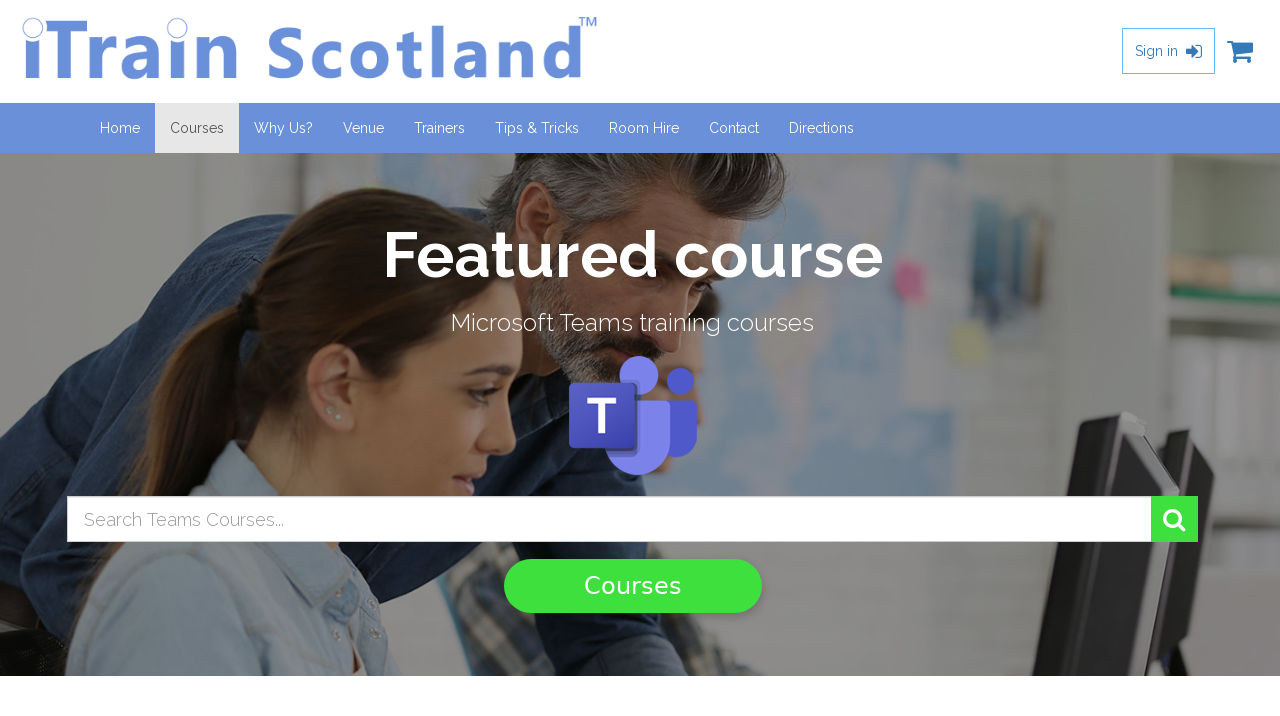

--- FILE ---
content_type: text/html;charset=UTF-8
request_url: https://itrainscotland.co.uk/Microsoft_Teams_Courses.html
body_size: 20899
content:
<!DOCTYPE html>
<html lang="en"><head>
	
	
	<!-- Google Tag Manager -->
<script>(function(w,d,s,l,i){w[l]=w[l]||[];w[l].push({'gtm.start':
new Date().getTime(),event:'gtm.js'});var f=d.getElementsByTagName(s)[0],
j=d.createElement(s),dl=l!='dataLayer'?'&l='+l:'';j.async=true;j.src=
'https://www.googletagmanager.com/gtm.js?id='+i+dl;f.parentNode.insertBefore(j,f);
})(window,document,'script','dataLayer','GTM-PXR7LNKF');</script>
<!-- End Google Tag Manager -->
	
	
	

	
<meta charset="UTF-8">

<meta http-equiv="X-UA-Compatible" content="IE=edge">
<meta name="viewport" content="width=device-width, initial-scale=1">
<title>Microsoft Teams Training Courses Edinburgh, Glasgow, Scotland, Inverness, Aberdeen, Ayrshire, Perth</title>
<link rel="shortcut icon" href="images/favicon.ico">

<meta name="keywords" content="Computer training courses it training edinburgh scotland Microsoft office training office 2019 training office 2019 training Microsoft office 2016 training office 2003 trainer train word 2010 Teams 2010 access 2010 outlook 2010 outllok 2000 outlook 2010 xel xecel Word Office 2010 traning word trang compute training IT Edinburgh Glasgow Scotland web design web courses Dreamweaver adobe training fireworks flash fireworks courses Dreamweaver it consultancy traning teaching computer teacher web page creation web design service powerpoint presentations html creation micosoft word 2010 Teams 2010 access 2010
 training 2010 internet courses introduction to the internet and web site design web marketing">
<meta name="description" content="iTrain Scotland specialises in delivering professional Microsoft Teams courses to organisations in Edinburgh, Glasgow and across Scotland.">
	
	
	
<link rel="canonical" href="https://itrainscotland.co.uk/TeamsTrainingScotland.html" />
<meta property="og:locale" content="en_GB" />
<meta property="og:type" content="article" />
<meta property="og:title" content="Microsoft Teams Training Courses Edinburgh, Glasgow, Scotland" />
<meta property="og:description" content="iTrain Scotland specialises in delivering professional Microsoft Teams courses to organisations in Edinburgh, Glasgow and across Scotland." />
<meta property="og:url" content="https://itrainscotland.co.uk/TeamsTrainingScotland.html" />
<meta property="og:site_name" content="iTrain Scotland" />
<meta property="article:publisher" content="https://www.facebook.com/itrainscotland1" />
<meta property="article:author" content="https://www.facebook.com/itrainscotland1" />
<meta property="og:image" content="https://itrainscotland.co.uk/images/Teams-trans.png" />
<meta name="twitter:card" content="summary" />
<meta name="twitter:description" content="iTrain Scotland specialises in delivering professional Microsoft Teams courses to organisations in Edinburgh, Glasgow and across Scotland." />
<meta name="twitter:title" content="Microsoft Teams Training Courses Edinburgh, Glasgow, Scotland" />	
	
	
	

<META NAME="ABSTRACT" CONTENT="">
	<META NAME="AUTHOR" CONTENT="Justin Robertson">
	<META NAME="RESOURCE-TYPE" CONTENT="document">
	<META NAME="ROBOTS" CONTENT="INDEX,FOLLOW">
	<META NAME="REVISIT-AFTER" CONTENT="10 Days">
	<META NAME="RATING" CONTENT="General">
	<META NAME="DISTRIBUTION" CONTENT="United Kingdom (Great Britain)">
	<META HTTP-EQUIV="CONTENT-LANGUAGE" CONTENT="EN">

<!-- Bootstrap -->
<link rel="stylesheet" href="css/bootstrap.css">
<link href="css/Mystyles2.css" rel="stylesheet" type="text/css">
<link href="css/style.css" rel="stylesheet" type="text/css">
<link rel="stylesheet" href="js/ui/jquery-ui.min.css">
<link rel="stylesheet" href="css/font-awesome.min.css" type="text/css" charset="utf-8">

<!-- HTML5 shim and Respond.js for IE8 support of HTML5 elements and media queries -->
<!-- WARNING: Respond.js doesn't work if you view the page via file:// -->
<!--[if lt IE 9]>
      <script src="https://oss.maxcdn.com/html5shiv/3.7.2/html5shiv.min.js"></script>
      <script src="https://oss.maxcdn.com/respond/1.4.2/respond.min.js"></script>
    <![endif]-->
<!--The following script tag downloads a font from the Adobe Edge Web Fonts server for use within the web page. We recommend that you do not modify it.--><link rel="preconnect" href="https://fonts.googleapis.com">
<link rel="preconnect" href="https://fonts.gstatic.com" crossorigin>
<link href="https://fonts.googleapis.com/css2?family=Raleway:wght@100;200;300;400;500;600;700;800;900&display=swap" rel="stylesheet">

<script type="text/javascript">

  var _gaq = _gaq || [];
  _gaq.push(['_setAccount', 'UA-6510340-1']);
  _gaq.push(['_trackPageview']);

  (function() {
    var ga = document.createElement('script'); ga.type = 'text/javascript'; ga.async = true;
    ga.src = ('https:' == document.location.protocol ? 'https://ssl' : 'http://www') + '.google-analytics.com/ga.js';
    var s = document.getElementsByTagName('script')[0]; s.parentNode.insertBefore(ga, s);
  })();

</script>
</head>

<body>
    <div class="column-row">
      <div class="column">
        <a href="index.html"><img src="images/logo2015(450pixels)PNG.png" class="img-responsive" alt="iTrain Scotland IT Training Edinburgh image" style="max-height:98.3px;"></a>
      </div>
      <div class="column">
        <form name="searchForm" class="form-inline" method="post" action="index.cfm?action=course.search">
            <div class="search-block">
                <div class="search-icons">
                    <a id="basket" href="index.cfm?action=cart">
                        <i class="fa fa-2x fa-shopping-cart hidden-xs hidden-sm" aria-hidden="true" style="vertical-align:middle"></i>
                        <i class="fa fa-lg fa-shopping-cart hidden-md hidden-lg" aria-hidden="true" style="vertical-align:middle"></i>
                        <span id="basket_items" class="badge" style="vertical-align:middle;background-color:#337ab7"></span>
                    </a>
                    <span style="vertical-align:middle">
                        &nbsp;<a href="#" id="signin-out">
                            <span class="text"></span>
                            <i class="signin-out-icon fa fa-lg hidden-xs hidden-sm"></i>
                            <i class="signin-out-icon fa hidden-md hidden-lg"></i>
                        </a>
                    </span>
                </div>
</div>
        </form>
      </div>
    </div>
<nav class="navbar navbar-default">
  <div class="container">
    <!-- Brand and toggle get grouped for better mobile display -->
    <div class="navbar-header">
      <button type="button" class="navbar-toggle collapsed" data-toggle="collapse" data-target="#myDefaultNavbar1"> <span class="sr-only">Toggle navigation</span> <span class="icon-bar"></span> <span class="icon-bar"></span> <span class="icon-bar"></span></button>
</div>
    <!-- Collect the nav links, forms, and other content for toggling -->
    <div class="collapse navbar-collapse" id="myDefaultNavbar1">
      <ul class="nav navbar-nav">
        <li><a href="index.html">Home</a></li>
        <li class="active"><a href="courses.html">Courses<span class="sr-only">(current)</span></a></li>
        <li><a href="why.html">Why Us?</a></li>
        <li><a href="venue.html">Venue</a></li>
        <li><a href="trainers.html" class="hidden-sm">Trainers</a></li>
        <li><a href="tips.html" class="hidden-sm">Tips & Tricks</a></li>
        <li><a href="roomhire.html" class="hidden-sm hidden-md">Room Hire</a></li>
        <li><a href="index.cfm?action=checkout.enquire">Contact</a></li>
        <li><a href="directions.html">Directions</a></li><li><a href="index.cfm?action=client.default" class="hidden-sm">My account</a></li><!--<li><a href="index.cfm?action=cart" class="hidden-sm">Basket</a></li>-->

        <li class="dropdown hidden-lg hidden-md hidden-xs"><a href="#" class="dropdown-toggle" data-toggle="dropdown" role="button" aria-expanded="false"><span class="caret"></span></a>
          <ul class="dropdown-menu" role="menu">
            <li><a href="tips.html">Tips & Tricks</a></li>
            <li><a href="trainers.html">Trainers</a></li><li><a href="roomhire.html">Room Hire</a></li><li><a href="index.cfm?action=client.default">My account</a></li><li><a href="index.cfm?action=cart">Basket</a></li>


          </ul>
        </li>

          </ul>
        </li>
      </ul>
</div>
    <!-- /.navbar-collapse -->
  </div>
  <!-- /.container-fluid -->
</nav>
<section>

  <div class="jumbotron text-center head-back-why hidden-xxs-i6 hidden-xxs">
    <div class="container">
      <div class="row">
        <div class="col-xs12">
          <h1 class="strapline">Featured course</h1>
          <h3 class="h3-white">Microsoft Teams training courses

          </h3>
          <h3><img src="images/Teams-logo.png" class="img-responsive footer-centre" alt="iTrain Scotland IT Training Edinburgh image"></h3>
			
			
				 <form action="index.cfm?action=course.search" id="searchForm2" method="post" name="searchForm2">
							<div class="search-input hidden-md hidden-lg">
								<div class="input-group input-group-sm">
									<input aria-describedby="search-icon" class="form-control searchInput" id="searchInput1" name="course" placeholder="Search Courses..." style="border-right:none;outline:none;border-radius:0;" type="text" value=""> <span class="input-group-addon" id="search-icon"><i class="fa fa-search"></i></span>
								</div>
							</div>
							<div class="search-input input-group hidden-xs hidden-sm">
								<input aria-describedby="search-icon" class="form-control searchInput input-lg" id="searchInput2" name="course" placeholder="Search Teams Courses..." style="border-right:none;outline:none;border-radius:0;" type="text" value=""> <span class="input-group-addon fa fa-search" id="search-icon" style="background-color:#3DE03D;color:white;display:table-cell;outline:none;border-radius:0;border: 1px solid #3DE03D;border-left:none;"></span>
							</div>
						</form>
                       
			<p></
			</p>
			<p><a href="#courses"><button type="button" class="button h1-btn-white">Courses</button>
	  </a></p>
			
			
			
			

</div>
      </div>
    </div>
  </div>

  <div class="jumbotron text-center head-back-featured hidden-sm-xs hidden-sm hidden-md hidden-lg">
    <div class="container">
      <div class="row">
        <div class="col-xs12">
          <h1 class="strapline">Featured course</h1>
          <h3 class="h3-white">Microsoft Teams</h3>
<form action="index.cfm?action=course.search" id="searchForm2" method="post" name="searchForm2">
					 <div class="search-input hidden-md hidden-lg">
								<div class="input-group input-group-sm">
									<input aria-describedby="search-icon" class="form-control searchInput" id="searchInput1" name="course" placeholder="Search Teams Courses..." style="border-right:none;outline:none;border-radius:0;" type="text" value=""> <span class="input-group-addon" id="search-icon"><i class="fa fa-search"></i></span>
								</div>
							</div>
							<div class="search-input input-group hidden-xs hidden-sm">
								<input aria-describedby="search-icon" class="form-control searchInput input-lg" id="searchInput2" name="course" placeholder="Search Teams Courses..." style="border-right:none;outline:none;border-radius:0;" type="text" value=""> <span class="input-group-addon fa fa-search" id="search-icon" style="background-color:#3DE03D;color:white;display:table-cell;outline:none;border-radius:0;border: 1px solid #3DE03D;border-left:none;"></span>
							</div>
						</form>
                        <p class="headingstest">&nbsp;</p>
                        <p></
			</p>
			<p><a class="btn btn-primary btn-success" href="online-courses.html">Live Virtual Classroom or</a></p>
						<p><a class="btn btn-info btn-sm" href="covid-secure-rooms.html">Our classrooms  open from May 2021!</a></p>
			
			
			
			

</div>
      </div>
    </div>
  </div>




</section>
		
		<section>
  
    <div class="row row_pad">
      <p>&nbsp;</p>
      
		<h1 class="h1-left-bold">Microsoft Teams Training Courses</h1>
	  <p>&nbsp;</p>

		<h3 class="h3-left-bold">Why choose iTrain for Microsoft Teams courses?</h3>
	  <p>&nbsp;</p>
		
<h5 class="body-large">In-person face-to-face Microsoft Teams training courses and live online Teams courses have been delivered by iTrain Scotland, established as a reputable provider, for over 25 years. Our highly experienced, Microsoft Teams Certified trainers are dedicated to delivering top-quality in-person Teams courses that evolve with the latest advances in Microsoft Teams.</h5>
		
		<h5 class="body-large">We continually enhance our Teams training courses to ensure that individuals and organisations alike gain the most up-to-date skills and innovative techniques for using Microsoft Teams effectively. Whether you prefer attending in-person or joining remotely, our flexible delivery options cater to every learning style and schedule.</h5>
		
		<h5 class="body-large">Our Teams training courses are fully customisable to meet the unique needs of every learner and business. That's why leading organisations such as Standard Life, RBS, and The Scottish Government consistently choose iTrain Scotland for their Teams training courses, confident in the exceptional quality and results we deliver every time.</h5>
		
		
		
    




    </div>

</div>

</section>
		
<a name="courses"></a>
		
			<section class="back-dark-grey">
				
				<div class="row row_pad">
				
				<h2 class="h2-white">Browse our Microsoft Teams courses</h2>
				
							 	 <p>&nbsp;</p>
			<p class="hidden-xs hidden-sm">&nbsp;</p>
				
				</div>
				
				
				
			  <div class="row row_pad">
				  
				  
					
				<div class="col-md-12">
				
				
				 <form action="index.cfm?action=course.search" id="searchForm2" method="post" name="searchForm2">
							<div class="search-input hidden-md hidden-lg">
								<div class="input-group input-group-sm">
									<input aria-describedby="search-icon" class="form-control searchInput" id="searchInput1" name="course" placeholder="Enter any keywords here" style="border-right:none;outline:none;border-radius:0;" type="text" value=""> <span class="input-group-addon" id="search-icon"><i class="fa fa-search"></i></span>
								</div>
							</div>
				   <div class="search-input input-group hidden-xs hidden-sm">
								<input aria-describedby="search-icon" class="form-control searchInput input-lg" id="searchInput2" name="course" placeholder="Search here" style="border-right:none;outline:none;border-radius:0;" type="text" value=""> <span class="input-group-addon fa fa-search" id="search-icon" style="background-color:#3DE03D;color:white;display:table-cell;outline:none;border-radius:0;border: 1px solid #3DE03D;border-left:none;"></span>
							</div>
							
						</form>
						
						
						</div>
		
							 	 <p>&nbsp;</p>
			<p class="hidden-xs hidden-sm">&nbsp;</p>
				
			  </div>	
				
				
				  <div class="row row_pad">
			  
			 
			  
			  <div class="h5 h5-white col-md-12">Courses (4)</div>
</div>
				
				
		
			
  	  	  <div class="row row-border-white">
			  
			  
			  
			<a href="outline-teams.html">  <div class="col-md-3 h5 h5-white">Microsoft Teams Complete</div>
<div class="col-md-3 h5 h5-white">In-Person or Virtual Classroom</div>
				</a>
	
			  
			  <div class="h5 col-md-3">
			
	

  
 


			  
			  
			  </div>
			  <div class="col-md-3">
			  
			  
			   <div class="button-container">
    <div class="button-left">
      <span>&pound;350</span>

      <span>+VAT</span>
    </div>
    <a href="outline-teams.html" class="button-right">BOOK NOW</a>
  </div>
			  
			  
			  
			  
			  </div>
  	  	  </div>
  	  	  <div class="row row-border-white"> <a href="outline-office365.html">
  	  	    <div class="col-md-3 h5 h5-white">Microsoft 365 and Teams for End Users</div>
  	  	    <div class="col-md-3 h5 h5-white">In-Person or Virtual Classroom</div>
  	  	    </a>
  	  	    <div class="h5 col-md-3">
  	  	     
  	        </div>
  	  	    <div class="col-md-3">
  	  	      <div class="button-container">
  	  	        <div class="button-left"> <span>&pound;350</span> <span>+VAT</span> </div>
  	  	        
<a href="outline-office365.html" class="button-right">BOOK NOW</a>

  	          </div>
  	        </div>
	  	    </div>
  	  	  <div class="row row-border-white"> <a href="outline-copilot.html">
  	  	    <div class="col-md-3 h5 h5-white">Microsoft Copilot in Teams</div>
  	  	    <div class="col-md-3 h5 h5-white">In-Person or Virtual Classroom</div>
  	  	    </a>
  	  	    <div class="h5 col-md-3">
  	  	     
  	        </div>
  	  	    <div class="col-md-3">
  	  	      <div class="button-container">
  	  	        <div class="button-left"> <span>&pound;350</span> <span>+VAT</span></div>
  	  	        
<a href="outline-copilot.html" class="button-right">BOOK NOW</a>

  	          </div>
  	        </div>
	  	    </div>
  	  	  <div class="row row-border-white"> <a href="outline-sharepoint-administrator.html">
  	  	    <div class="col-md-3 h5 h5-white">Microsoft SharePoint and Teams for Site Owners</div>
  	  	    <div class="col-md-3 h5 h5-white">In-Person or Virtual Classroom</div>
  	  	    </a>
  	  	    <div class="h5 col-md-3">
  	  	     
  	        </div>
  	  	    <div class="col-md-3">
  	  	      <div class="button-container">
  	  	        <div class="button-left"> <span>&pound;350</span> <span>+VAT</span></div>
  	  	        
<a href="outline-sharepoint-administrator.html" class="button-right">BOOK NOW</a>

  	          </div>
  	        </div>
	  	    </div>
					   
	  

	 </section>	
		
		
				<section>
  
    <div class="row row_pad">
      <p>&nbsp;</p>
      
		<h1 class="h1-left-bold">Geographically we provide Teams Training Courses in</h1>
	  <p>&nbsp;</p>

		
	<ul class="h5 col-lg-6 col-md-6 col-sm-6 body-large">
     <li>Microsoft Teams Training in-person Courses Edinburgh (face-to-face)</li>
     <li>Microsoft Teams Training in-person Courses Glasgow (face-to-face)</li>
     <li>Microsoft Teams Training in-person Courses Central Scotland (face-to-face)</li>
		<li>Microsoft Teams Training in-person Courses Motherwell (face-to-face)</li>
     <li>Microsoft Teams Training in-person Courses Aberdeen (face-to-face)</li>
		 <li>Microsoft Teams Training in-person Courses Boarders (face-to-face)</li>
		 <li>Microsoft Teams Training in-person Courses Stirling (face-to-face)</li>

     </ul>	
		
		<ul class="h5 body-large col-lg-6 col-md-6 col-sm-6">
       <li>Microsoft Teams Training in-person Courses Perth (face-to-face)</li>
     <li>Microsoft Teams Training in-person Courses Inverness (face-to-face)</li>
          <li>Microsoft Teams Training in-person Courses Fort William (face-to-face)</li>
     <li>Microsoft Teams Training in-person Courses Fife (face-to-face)</li>
			<li>Microsoft Teams Training in-person Courses East Kilbride (face-to-face)</li>
			<li>Microsoft Teams Training in-person Courses Ayrshire (face-to-face)</li>
			 <li>Microsoft Teams in-person Training Courses Highlands (face-to-face)</li>
			 <li>Microsoft Teams in-person Training Courses Islands (face-to-face)</li>
  </ul>
    


    </div>

</div>

</section>











<footer class="text-center footer-back">
  <div class="container">
    <div class="row">
      <div class="col-xs-12 col-md-3"><img src="images/logo-white.jpg" class="footer-centre" alt="iTrain Scotland IT Training Edinburgh image">

      </div>
      <div class="col-xs-12 col-md-3 col-md-offset-6"><a href="social.html"><img src="images/social.jpg" class="footer-centre" alt="iTrain Scotland IT Training Edinburgh image"></a></div>
      <div class="col-xs-12">
  <div class="row">
          <div class="col-sm-6 col-md-7 footer-text col-lg-6">Registered Office: iTrain Scotland, Hudson House, 8 Albany Street, Edinburgh, EH1 3QB</div>
          <div class="col-sm-4 col-md-offset-1 footer-text col-lg-offset-2">Registered Trademark: iTrain Scotland.  Since 2002</div>

        </div>
</div>
      <div class="col-xs-12 tcs col-md-3 col-lg-offset-3 col-md-offset-3"><a href="terms.html">Our Terms & Conditions</a></div>
      <div class="col-xs-12 col-md-3 tcs"><a href="index.cfm?action=checkout.enquire">Contact us</a></div>
      <p class="hidden-sm hidden-xs">&nbsp;</p><p class="hidden-sm hidden-xs">&nbsp;</p>
    </div>
  </div>
</footer>


<script src="js/jquery-1.11.2.min.js"></script>
<script src="js/bootstrap.min.js"></script>
<script src="js/ui/jquery-ui.min.js"></script>
<link rel="stylesheet" href="./css/awesomeplete.css"><script src="js/awesomplete.js"></script><script src="js/search.js"></script>
</body>
</html>


--- FILE ---
content_type: text/css
request_url: https://itrainscotland.co.uk/css/Mystyles2.css
body_size: 30804
content:
@charset "utf-8";
.head-back {
    background-image: url(../images/SignatureImage-dark.jpg);
    background-size: cover;
    background-position: 15% 46%;
}

.panel-white {
    background-color: #FFFFFF;
    margin-left: 13px;
    padding-left: 20px;
}

.support-back {
    background-image: url(../images/support.jpg);
    background-size: cover;
    background-position: 63% 68%;
}

.head-back-courses {
    background-image: url(../images/SignatureImage(no-blue) .jpg);
    background-size: cover;
    background-image: url(../images/SignatureImage(no-blue) .jpg);
    background-image: url(../images/SignatureImage(no-blue) .jpg);
    background-image: url(../images/SignatureImage(no-blue) .jpg);
    background-image: url(../images/courses-back.jpg);
    background-position: 0% 13%;
}
.head-back-C-sharp {
    background-image: url(../images/SignatureImage(no-blue) .jpg);
    background-size: cover;

    background-image: url(../images/SignatureImage(no-blue) .jpg);
    background-image: url(../images/SignatureImage(no-blue) .jpg);
    background-image: url(../images/SignatureImage(no-blue) .jpg);
    background-image: url(../images/c-sharp-screens.png);
    background-position: 0% 13%;
}

.promo-panel {
    background-image: url(
../images/christmas2017(2).jpg);
    background-size: cover;




















































	background-position: 0%
%;
    background-image: url(
../images/christmas2017(2).jpg);
    background-image: url(../images/spring2018.png);
    background-position: 0% 21%;
}
.strapline {
	color: #FFFFFF;
}
.strapline-black {
	color: #000000;
}
.popular-text {
	font-family: raleway, "Segoe UI", "Trebuchet MS";
	font-size: 10pt;
	text-align: left;
	padding-top: 6px;
	padding-left: 6px;
	font-style: normal;
	font-weight: 400;
}
.panel.panel-default .panel-heading .panel-title {
	text-align: center;
	font-family: raleway, "Segoe UI", "Trebuchet MS";
	font-style: normal;
	font-weight: 100;
}
.panel-heading a .panel-title {
	color: #FFFFFF;
}
.h3-quote {
	font-family: raleway, "Segoe UI", "Trebuchet MS";
	font-style: normal;
	font-weight: 400;
	color: #8C8C8C;
}
.railway-font {
	font-family: raleway, "Segoe UI", "Trebuchet MS";
	font-style: normal;
	font-weight: 100;
}
.row .col-xs12 .hidden-xs {
	color: #FFFFFF;
	font-weight: 300;
	font-size: x-large;
	line-height: 25pt;
}
.h3-quote-large {
	font-size: xx-large;
}
.row .col-md-6.text-center img {
	margin-top: 20px;
}
.usb-back {
	background-image: url(../images/usb.jpg);
	background-size: cover;
	background-position: 0% 37%;
}
.footer-back {
	background-color: #6B90DA;
}
.footer-text {
	color: #FFFFFF;
	font-family: raleway, "Segoe UI", "Trebuchet MS";
	font-style: normal;
	font-weight: 300;
	font-size: small;
}
.footer-text a {
	color: #FFFFFF;
	font-family: raleway, "Segoe UI", "Trebuchet MS";
	font-style: normal;
	font-weight: 300;
	font-size: small;
}
.tcs {
	color: #FFFFFF;
	font-family: raleway, "Segoe UI", "Trebuchet MS";
	font-style: normal;
	font-weight: 100;
	margin-top: 18px;
	margin-bottom: 11px;
}
.row .col-xs-12.tcs.col-md-3 a {
	color: #FFFFFF;
}
.footer-centre {
	margin-left: auto;
	margin-right: auto;
}
.black-text {
	color: #000000;
}
.panel-level2 {
	background-color: #4F7BD3;
}
.panel-level3 {
	background-color: #2D5BB7;
}
.panel-body a {
	font-weight: 500;
}
.col-sm-4 .container-fluid.h3 a {
	text-align: center;
	font-weight: 400;
}
.head-back-why {
	background-image: url(../images/why-back.jpg);
	background-size: cover;
	background-position: 37% 55%;
}
.head-back-support {
	background-image: url(../images/support-back.jpg);
	background-size: cover;
}
.h5-spaced {
	font-size: 12pt;
	line-height: 22px;
	text-align: left;
}
.body-large {
    font-size: 15pt;
    text-align: left;
    line-height: 23pt;
}
.h1-left {
	text-align: left;
	font-weight: 300;
}

.h1-btn-white {
    text-align: left;
    font-weight: 400;
    color: #FFFFFF;
    font-size: 24pt;
}
.h1-left-bold {
    text-align: left;
    font-weight: 700;
    font-size: 32pt;
}
.h2-left-bold {
    text-align: left;
    font-weight: 700;
    font-size: 36pt;
}
.h3-left-bold {
    text-align: left;
    font-weight: 700;
}
.h5-breadcrumb {
	color: #676767;
	font-size: small;
}
.head-back-pack {
	background-image: url(../images/touch.jpg);
	background-size: cover;
	background-position: 0% 37%;
}
.text-center.col-lg-6 a .btn.btn-success {
	margin-bottom: 5px;
	margin-top: 5px;
}
.head-back-tech {
	background-image: url(../images/tech.jpg);
	background-size: cover;
	background-position: 0% 70%;
}
.head-back-dash {
    background-size: cover;
    background-position: 0% 28%;
    background-color: #000000;
}
.button-margin {
	margin-bottom: 18px;
}
.h3-Left {
	text-align: left;
	font-weight: 300;
}
.h3-left-bold {
    text-align: left;
    font-weight: 700;
    font-size: 24pt;
}
.head-back-clients {
	background-image: url(../images/clients.jpg);
	background-size: cover;
	background-position: 0% 45%;
}
.h1-massive {
	color: #6B90DA;
	font-weight: 400;
	font-size: 47pt;
	text-align: center;
}
.h1-big {
	font-weight: 400;
	text-align: left;
}
.row-table {
	padding-left: 11px;
	border-width: thin;
	border-style: solid;
}
.h6-spacer {
	padding-left: 9px;
	font-family: Segoe, "Segoe UI", "DejaVu Sans", "Trebuchet MS", Verdana, sans-serif;
	font-style: normal;
	line-height: 21px;
	text-align: left;
	margin-top: 20px;
}
.button-ctr-margin {
	margin-left: auto;
	margin-right: auto;
	text-align: center;
	margin-top: 7px;
}
.h3-blue {
	font-size: x-large;
	color: #337AB7;
	font-weight: 300;
}
.h4-blue-pad {
	color: #337AB7;
	font-family: raleway;
	font-style: normal;
	font-weight: 300;
	font-size: 16pt;
	padding-left: 14px;
	border-top: thin solid #B3B3B3;
	margin-top: 10px;
	margin-bottom: 16px;
	text-align: center;
	margin-left: 16px;
}
.h4-blue-pad2 {
	color: #337AB7;
	font-family: raleway;
	font-style: normal;
	font-weight: 300;
	font-size: 16pt;
	padding-left: 14px;
	border-top: thin solid #B3B3B3;
	margin-top: 10px;
	margin-bottom: 16px;
	text-align: center;
}
.panel-centre {
	margin-left: auto;
	margin-right: auto;
}
.form-style {
	background-color: #2F5FBE;
	margin-left: auto;
	margin-right: auto;
	padding-left: 40px;
	font-family: raleway, "Segoe UI";
	font-style: normal;
	font-weight: 100;
	color: #FFFFFF;
	padding-top: 20px;
	padding-bottom: 20px;
}
.h3-form {
	font-weight: 300;
	font-family: raleway, "Segoe UI";
	font-style: normal;
	color: #FFFFFF;
	font-size: large;
}
.form-style1 {
	color: #FFFFFF;
}
.h3-form-head {
	font-family: raleway, "Segoe UI";
	font-style: normal;
	font-weight: 100;
	font-size: 23pt;
}
.h3-form-fields {
	color: #6B90DA;
	padding-left: 7px;
}
.h3-form-fields-black {
	color: #000000;
}
.head-back-directions {
	background-image: url(../images/edinburgh.jpg);
	background-size: cover;
}
.row-spacer {
	padding-left: 16px;
	border-style: solid;
	border-width: thin;
}
tr .mediumsmall-white {
	padding-left: 15px;
	font-family: Segoe, "Segoe UI", "DejaVu Sans", "Trebuchet MS", Verdana, sans-serif;
}
.head-back-colour {
	background-color: #6B90DA;
}
.head-back-black {
	background-color: #000000;
}
.h3-quote-white {
	color: #FFFFFF;
}
.head-back-hand {
	background-image: url(../images/hand.jpg);
	background-size: cover;
	background-position: 0% 19%;
}
.panel-body2 {
	font-family: raleway;
	font-style: normal;
	font-weight: 100;
	padding-left: 10px;
	padding-right: 10px;
	padding-top: 10px;
	padding-bottom: 10px;
}
.h4-black {
	font-family: raleway;
	font-style: normal;
	font-weight: 500;
	font-size: 7px;
}
.panel-level2 a {
	color: #FFFFFF;
	font-size: 17pt;
}
.head-back-hand-sm {
	background-image: url(../images/hand-sm.jpg);
	background-size: cover;
}
.button-centre {}
.h3-white a {
	color: #FFFFFF;
	font-weight: 400;
}
.head-back-related {
	background-image: url(../images/pc-dark.jpg);
	background-size: cover;
	background-position: 0% 89%;
}
.h5-centre-blue {
	text-align: center;
	color: #337AB7;
	font-family: raleway;
	font-style: normal;
	font-weight: 500;
}
.bold-text {
	font-weight: 400;
}
.bottom-pad {
	margin-bottom: 10px;
}
.head-back-meeting {
	background-image: url(../images/meeting.jpg);
	background-size: cover;
	background-position: 0% 34%;
}
.head-back-case {
	background-image: url(../images/case.jpg);
	background-size: cover;
}
.h2-black {
	color: #000000;
	text-align: left;
	font-size: 27pt;
	font-family: raleway;
	font-style: normal;
	font-weight: 100;
}
.head-back-case-sm {
	background-image: url(../images/case-sm.jpg);
	background-size: cover;
}
.h3-white {
	font-weight: 300;
	color: #FFFFFF;
}
.dates-box {
	border-top: thin solid #000000;
	padding-top: 10px;
	padding-bottom: 10px;
	margin-left: 6px;
	margin-right: auto;
}
.options-margin {
	margin-left: 7px;
}
.head-back-dates {
	background-image: url(../images/dates.jpg);
	background-size: cover;
	background-position: 0% 45%;
}
.head-back-dates-sm {
	background-image: url(../images/dates-sm.jpg);
	background-size: cover;
}
.h3-options {
	font-size: large;
	color: #337AB7;
	font-family: raleway;
	font-style: normal;
	font-weight: 300;
	padding-left: 10px;
	margin-left: 29px;
	margin-top: 7px;
	border-top: thin solid #337AB7;
	padding-top: 9px;
	padding-bottom: 10px;
}
.h3-blue-bold {
	color: #337AB7;
	font-weight: 400;
	font-size: 17pt;
}
.spacer-left {
	margin-left: 15%;
}
.h5-white {
	color: #FFFFFF;
	font-family: raleway;
	font-style: normal;
	font-weight: 300;
	font-size: 14pt;
	line-height: 22pt;
}
.h5-white a:hover {
	color: #FFFFFF;
}
.h5-white a {
	color: #FFFFFF;
}
.h5-white-small {
	color: #FFFFFF;
	font-family: raleway;
	font-style: normal;
	font-weight: 300;
	font-size: 10pt;
	line-height: 12pt;
}
.h5-white-small a:hover {
	color: #FFFFFF;
}
.h5-white-small a {
	color: #FFFFFF;
}
.h6-white {
	color: #FFFFFF;
}
.h6-white-slim {
    color: #FFFFFF;
    font-family: raleway;
    font-style: normal;
    font-size: x-small;
}
.head-back-black {
	background-color: #000000;
}
.h3-black {
	font-weight: 300;
	color: #000000;
}
.h3-black-ctr {
    font-weight: 300;
    color: #000000;
    text-align: center;
    list-style-position: inside;
}
.h1-black {
	color: #000000;
}
.head-back-featured {
	background-image: url(../images/featured-back.jpg);
	background-position: 0% 0%;
}
.row .col-xs12 h1-dark {
	color: #000000;
}
.featured-back-Excel {
	background-color: #1E6D41;
	border-radius: 56px 0px;
	padding-top: 10px;
	margin-left: 0px;
	padding-bottom: 47px;
	padding-left: 21px;
}
.featured-back-powerbi {
    background-color: #8e6f00;
    border-radius: 56px 0px;
    padding-top: 10px;
    margin-left: 0px;
    padding-bottom: 47px;
    padding-left: 21px;
}
.featured-back-c-sharp {
    background-color: #68217a;
    border-radius: 56px 0px;
    padding-top: 10px;
    margin-left: 0px;
    padding-bottom: 47px;
    padding-left: 21px;
}
.featured-back-Access {
	background-color: #A33639;
	border-radius: 56px 0px;
	padding-top: 10px;
	margin-left: 0px;
	padding-bottom: 47px;
	padding-left: 21px;
}
.featured-back-Dreamweaver {
	background-color: #2E3824;
	border-radius: 56px 0px;
	padding-top: 10px;
	margin-left: 0px;
	padding-bottom: 47px;
	padding-left: 21px;
}
.featured-back-Premier {
	background-color: #D74DFF;
	border-radius: 56px 0px;
	padding-top: 10px;
	margin-left: 0px;
	padding-bottom: 47px;
	padding-left: 21px;
}
.featured-back-animate {
	background-color: #FF3918;
	border-radius: 56px 0px;
	padding-top: 10px;
	margin-left: 0px;
	padding-bottom: 47px;
	padding-left: 21px;
}
.featured-back-final-cut {
	background-color: #020634;
	border-radius: 56px 0px;
	padding-top: 10px;
	margin-left: 0px;
	padding-bottom: 47px;
	padding-left: 21px;
}
.featured-back-Acrobat {
	background-color: #310501;
	border-radius: 56px 0px;
	padding-top: 10px;
	margin-left: 0px;
	padding-bottom: 47px;
	padding-left: 21px;
}
.featured-back-Visio {
	background-color: #39559F;
	border-radius: 56px 0px;
	padding-top: 10px;
	margin-left: 0px;
	padding-bottom: 47px;
	padding-left: 21px;
}
.featured-back-Illustrator {
	background-color: #FF7C1A;
	border-radius: 56px 0px;
	padding-top: 10px;
	margin-left: 0px;
	padding-bottom: 47px;
	padding-left: 21px;
}
.featured-back-Photoshop {
	background-color: #1B046C;
	border-radius: 56px 0px;
	padding-top: 10px;
	margin-left: 0px;
	padding-bottom: 47px;
	padding-left: 21px;
}
.featured-back-PowerPoint {
	background-color: #D24625;
	border-radius: 56px 0px;
	padding-top: 10px;
	margin-left: 0px;
	padding-bottom: 47px;
	padding-left: 21px;
}
.featured-back-Outlook {
	background-color: #0071C5;
	border-radius: 56px 0px;
	padding-top: 10px;
	margin-left: 0px;
	padding-bottom: 47px;
	padding-left: 21px;
}
.featured-back-Office {
	background-color: #EB3C00;
	border-radius: 56px 0px;
	padding-top: 10px;
	margin-left: 0px;
	padding-bottom: 47px;
	padding-left: 21px;
}
.featured-back-Teams {
    background-color: #444BB5;
    border-radius: 56px 0px;
    padding-top: 10px;
    margin-left: 0px;
    padding-bottom: 47px;
    padding-left: 21px;
}
.featured-back-Project {
	background-color: #019E4A;
	border-radius: 56px 0px;
	padding-top: 10px;
	margin-left: 0px;
	padding-bottom: 47px;
	padding-left: 21px;
}
.featured-back-Publisher {
	background-color: #077467;
	border-radius: 56px 0px;
	padding-top: 10px;
	margin-left: 0px;
	padding-bottom: 47px;
	padding-left: 21px;
}
.featured-back-InDesign {
	background-color: #E1007E;
	border-radius: 56px 0px;
	padding-top: 10px;
	margin-left: 0px;
	padding-bottom: 47px;
	padding-left: 21px;
}
.featured-back-Word {
	background-color: #295497;
	border-radius: 56px 0px;
	padding-top: 10px;
	margin-left: 0px;
	padding-bottom: 47px;
	padding-left: 21px;
}
.featured-back-SQL {
	background-color: #295497;
	border-radius: 56px 0px;
	padding-top: 10px;
	margin-left: 0px;
	padding-bottom: 47px;
	padding-left: 21px;
}
.featured-back-VBA {
	background-color: #B12F9A;
	border-radius: 56px 0px;
	padding-top: 10px;
	margin-left: 0px;
	padding-bottom: 47px;
	padding-left: 21px;
}
.h4-white {
	color: #FFFFFF;
}
.head-back-excel {
	background-image: url(../images/excel-screens.jpg);
	background-size: cover;
}
.head-back-Access {
	background-image: url(../images/access-screens.jpg);
	background-size: cover;
}
.head-back-powershell {
	background-image: url(../images/powershell-screens.png);
	background-size: cover;
}
.head-back-SQL {
	background-image: url(../images/SQL-screens.jpg);
	background-size: cover;
}
.head-back-VBA {
	background-image: url(../images/VBA-screens.jpg);
	background-size: cover;
}
.head-back-Illustrator {
	background-image: url(../images/Illustrator-screens.jpg);
	background-size: cover;
}
.head-back-Acrobat {
	background-image: url(../images/Acrobat-screens.jpg);
	background-size: cover;
}
.head-back-InDesign {
	background-image: url(../images/InDesign-screens.jpg);
	background-size: cover;
}
.head-back-Photoshop {
	background-image: url(../images/Photoshop-screens.jpg);
	background-size: cover;
}
.head-back-Dreamweaver {
	background-image: url(../images/Dreamweaver-screens.jpg);
	background-size: cover;
}
.head-back-Project {
	background-image: url(../images/Project-screens.jpg);
	background-size: cover;
}
.head-back-Publisher {
	background-image: url(../images/Publisher-screens.jpg);
	background-size: cover;
}
.head-back-Visio {
	background-image: url(../images/Visio-screens.jpg);
	background-size: cover;
}
.head-back-Outlook {
	background-image: url(../images/outlook-screens.jpg);
	background-size: cover;
}
.head-back-PowerPoint {
	background-image: url(../images/powerpoint-screens.jpg);
	background-size: cover;
}
.head-back-Word {
	background-image: url(../images/word-screens.jpg);
	background-size: cover;
}
.head-back-green {
	background-color: #1E6E42;
}
.h2-white {
	color: #FFFFFF;
	text-align: center;
}
.h2-btn-white {
    color: #FFFFFF;
    text-align: center;
    font-size: 22pt;
    font-weight: 400;
    margin-left: 0px;
    padding-left: 100px;
    padding-right: 100px;
}
.head-back-white {
    background-color: #FFFFFF;
    color: #BE090C;
}
.head-back-lunch {
	background-image: url(../images/lunch-back.jpg);
	background-size: cover;
	background-position: 0% 48%;
}
.head-back-team {
	background-image: url(../images/team.jpg);
	background-size: cover;
}
.h1-blue {
	color: #6B90DA;
	font-family: raleway;
	font-style: normal;
	font-weight: 900;
	font-size: 51pt;
}
.h2-big-black {
	color: #000000;
}
.table-center {
	margin-left: auto;
	margin-right: auto;
	padding-left: 10px;
	padding-right: 10px;
	padding-top: 10px;
	padding-bottom: 10px;
}
.table-border-tb {
	border-top-style: solid;
	border-top-color: #DDDDDD;
	border-bottom-style: solid;
	border-bottom-color: #DDDDDD;
	padding-top: 10px;
	padding-right: 10px;
	padding-bottom: 10px;
	padding-left: 10px;
	margin-left: auto;
	margin-right: auto;
}
.table-lg {
	width: 90%;
}
.text-strike {
	text-decoration: line-through;
}
.table-shade {
	background-color: #DDDDDD;
	padding-top: 10px;
	padding-right: 10px;
	padding-bottom: 10px;
	padding-left: 10px;
}
.green-back {
	background-color: #54AC0E;
}
.black-back {
	background-color: #000000;
}

.white-back {
	background-color: #FFFFFF;
}
.h3-white-text {
	color: #FFFFFF;
	font-family: raleway;
	font-style: normal;
	font-weight: 100;
}
.green-box {
	width: 100%;
	/*height: 100%;*/
	display: block;
	margin-top: 10px;
	margin-right: 10px;
	margin-bottom: 10px;
	margin-left: 10px;
	padding-top: 10px;
	padding-right: 10px;
	padding-bottom: 10px;
	padding-left: 10px;
	border: 1px solid #FFFFFF;
}
.box-clear {
	padding-left: 0px;
}
.white-bold {
	color: #FFFFFF;
	font-family: raleway;
	font-style: normal;
	font-weight: 300;
}
.white-box {
	border: thin solid #FFFFFF;
}
.h1-white {
	color: #FFFFFF;
	font-family: raleway;
	font-style: normal;
	font-weight: 100;
	font-size: 4em;
	text-align: center;
}
.h1-white-bold {
    color: #FFFFFF;
    font-family: raleway;
    font-style: normal;
    font-weight: 700;
    font-size: 4em;
    text-align: center;
}
.h2-white-slim {
	color: #FFFFFF;
	font-family: raleway;
	font-style: normal;
	font-weight: 100;
	font-size: 2em;
	text-align: center;
}
.h2-white-left {
    color: #FFFFFF;
    font-family: raleway;
    font-style: normal;
    font-weight: 100;
    font-size: 18pt;
}
.h4-white-left {
    color: #FFFFFF;
    font-family: raleway;
    font-style: normal;
    font-weight: 100;
    font-size: 12pt;
}
.form-text {
    color: #6A6A6A;
    font-family: raleway;
    font-style: italic;
    font-weight: 300;
    font-size: 12pt;
}
.form-text-complete {
    color: #000000;
    font-family: raleway;
    font-style: normal;
    font-weight: 400;
    font-size: 12pt;
}
.h3-white-left {
    color: #FFFFFF;
    font-family: raleway;
    font-style: normal;
    font-weight: 400;
    font-size: 16pt;
}
.h3-white-align-left {
    color: #FFFFFF;
    font-family: raleway;
    font-style: normal;
    font-weight: 100;
    font-size: 14pt;
    text-align: left;
}
.back_clouds {
    background-image: url(../images/clouds.jpg);
    background-size: cover;
    background-position: 0% 31%;
}
.back_virtual_1 {
    background-image: url(../images/Virtual-1.png);
    background-size: cover;
}
.back_virtual_6 {
    background-image: url(../images/Virtual-6.png);
    background-size: cover;
    background-position: 0%
%;
    background-position: 0% 69%;
}
.back_virtual_2 {
    background-image: url(../images/Virtual-2.png);
    background-size: cover;
}
.back_virtual_3 {
    background-image: url(../images/Virtual-3.png);
    background-size: cover;
}
.back_virtual_8 {
    background-image: url(../images/Virtual-7.png);
    background-size: cover;
}
.back_class_1 {
    background-image: url(../images/classroom1.png);
    background-size: cover;
}
.back_hand_san {
    background-image: url(../images/hand-sanatizer.png);
    background-size: cover;
}
.back_one_way {
    background-image: url(../images/one-way.png);
    background-size: cover;
}
.back_virtual_4 {
    background-image: url(../images/Virtual-4.png);
    background-size: cover;
}
.back_virtual_5 {
    background-image: url(../images/Virtual-5.png);
    background-size: cover;
}
.back_virtual_7 {
    background-image: url(../images/dashboard_screen.png);
    background-size: cover;
}
.back_hex {
    background-image: url(../images/hex.jpg);
    background-size: cover;
    background-position: 0% 31%;
}
.back_lost {
	background-image: url(../images/lost.jpg);
	background-size: cover;
	background-position: 0% 52%;
}

.back_orange {
	background-color: #FFB819;
}
.back_grey {
    background-color: #262626;
}
.back_green {
    background-color: #B52F00;
}
.back_blue {
    background-color: #1A0E68;
}
.back_lightgrey {
    background-color: #F2F2F2;
}
.h1-black-ctr {
	color: #000000;
	font-family: raleway;
	font-style: normal;
	font-size: 3em;
	text-align: center;
	font-weight: 300;
}
.h1-white-ctr {
	color: #FFFFFF;
	font-family: raleway;
	font-style: normal;
	font-weight: 200;
	font-size: 3em;
	text-align: center;
}
.h2-white-ctr {
	color: #FFFFFF;
	font-family: raleway;
	font-style: normal;
	font-weight: 200;
	font-size: 2em;
	text-align: center;
}


.box_centre {
    display: block;
    margin: 0 auto;
}
.h2-black-ctr {
	color: #000000;
	font-family: raleway;
	font-style: normal;
	font-weight: 300;
	text-align: center;
}
.h2-black-ctr-bld {
    color: #2C2C2C;
    font-family: raleway;
    font-style: normal;
    font-weight: 800;
    text-align: center;
    font-size: 24pt;
}
.h2-black-bld {
    color: #2C2C2C;
    font-family: raleway;
    font-style: normal;
    font-weight: 800;
    font-size: 24pt;
}


.special-offer {
    background-color: yellow;
    color: black;
    font-weight: bold;
    padding-top: 6px;
    padding-right: 20px;
    padding-left: 20px;
    padding-bottom: 6px;
    display: inline-block;
    margin-bottom: 0px;
    border-radius: 20px;
    margin-right: 20px;
    margin-left: 20px;
    }

    .button-container {
      display: flex;
      border-radius: 30px;
      overflow: hidden;
      box-shadow: 2px 2px 8px rgba(0,0,0,0.2);
      width: fit-content;
      cursor: pointer;
      border: 2px solid black;
    }

    .button-left {
    background-color: white;
    color: black;
    padding-top: 2px;
    padding-right: 30px;
    padding-left: 30px;
    padding-bottom: 2px;
    font-weight: bold;
    display: flex;
    flex-direction: column;
    justify-content: center;
    align-items: center;
    border-right: none;
    }

    .button-left span:first-child {
      font-size: 1.4em;
    }

    .button-left span:last-child {
      font-size: 1em;
    }

    .button-right {
    background-color: #3DE03D;
    color: white;
    padding-top: 2px;
    padding-right: 30px;
    padding-left: 30px;
    padding-bottom: 2px;
    font-weight: bold;
	text-decoration: none; 
    display: flex;
    align-items: center;
    justify-content: center;
    font-size: 1.1em;
    #3DE03D}

    .button-container:hover .button-right {
    background-color: #398439;
    color: white; /* ensures text stays white */
    text-decoration: none; /* prevents underline */
    outline: 2px solid white; /* adds white outline */

    }


.offer-button-wrapper {
  display: flex;
  flex-direction: column;
  align-items: center; /* centres horizontally */
  justify-content: center;
  text-align: center;
gap: 0; 
}





.btn_justin {
	display: inline-block;
	padding: 6px 12px;
	margin-bottom: 0;
	font-size: 14px;
	font-weight: 600;
	line-height: 1.42857143;
	text-align: center;
	white-space: nowrap;
	vertical-align: middle;
	-ms-touch-action: manipulation;
	touch-action: manipulation;
	cursor: pointer;
	-webkit-user-select: none;
	-moz-user-select: none;
	-ms-user-select: none;
	user-select: none;
	background-image: none;
	border: medium solid #FFFFFF;
	border-radius: 0px;
	font-family: raleway, "Segoe UI";
	font-style: normal;
}
.btn_justin:hover {
	color: #000000;
	text-decoration: none;
	background-color: #000000;
}

.btn_justin:visited {
	color: #FFFFFF;
	text-decoration: none;
	background-color: #000000;
}



.button {
    background-color: #3DE03D;        /* Bright green */
    color: white;                     /* White text */
    padding-top: 10px;
    padding-right: 80px;
    padding-left: 80px;
    padding-bottom: 10px;              /* Comfortable padding */
    text-align: center;
    text-decoration: none;
    display: inline-block;
    font-size: 24px;                 /* Slightly larger text */
    font-weight: ;              /* Make text stand out */
    border-radius: 30px;            /* More rounded corners */
    border: none;
    box-shadow: 0 4px 10px rgba(0, 0, 0, 0.2); /* Subtle shadow */
    transition: background-color 0.3s ease, transform 0.2s ease;
}

.button:hover {
    background-color: #689F38;      /* Darker green on hover */
	border: 2px solid white;          /* White outline on hover */
    transform: scale(1.05);         /* Slight zoom effect */
    box-shadow: 0 6px 14px rgba(0, 0, 0, 0.3); /* Enhanced shadow */
}



.back_purple {
	background-color: #3E1151;
}

.btn_justin:link {
	color: #FFFFFF;
}
.back_pink {
	background-color: #F4A3BC;
}
.h5-white-small {
	font-size: 9pt;
}
.box-white {
    border: 1px solid #FFFFFF;
    border-radius: 23px;
    margin-right: 0px;
    margin-bottom: 12px;
    margin-left: 7px;
    padding-top: 28px;
    padding-right: 28px;
    padding-bottom: 28px;
    padding-left: 28px;
}
.box-white-dash {
    border: 1px solid #FFFFFF;
    border-radius: 9px;
    padding-top: 6px;
}
.image-dash-padding {
    padding-right: 7px;
    padding-top: 0px;
    padding-bottom: 4px;
    padding-left: 4px;
}

.row-margin {
    margin-left: 15px;
    margin-right: 15px;
    padding-top: 17px;
}

.back-dark-grey {
    background-color: #2a2a2a;
}
.image-dash-wrap {
    float: left;


}
.red-text {
    color: #FF0004;
    font-family: raleway;
    font-style: normal;
    font-weight: 300;
    font-size: small;
}
.row_pad {
    padding-left: 50px;
    padding-right: 50px;
}


	.row-border-white {
    border-bottom: 2px solid white;
    padding-bottom: 20px;
    margin-bottom: 20px;
    padding-left: 50px;
    padding-right: 50px;
}












@media (max-width: 321px) {

.row-border {
    padding-left: 0px;
    border: thick solid #CD0E11;
    background-color: #2559C8;
}
	


	
	
	
.row_pad-both {
    padding-left: 50px;
    padding-right: 50px;
}
	.hidden-xxs {
		display: none !important;
		font-family: raleway;
		font-style: normal;
		font-weight: 100;
	}
}
@media (min-width:322px) and (max-width:375px) {
	.hidden-xxs-i6 {
		display: none !important;
	}
}
@media (min-width:376px) and (max-width:767px) {
	.hidden-sm-xs {
		display: none !important;
	}
	.table-sm {
		width: 100%;
	}
}
@media (max-width:400px) {
	.table-xxs {
		width: 100%;
	}
}
@media screen {}

/* New search styles ----------------------------------------- */

.column {
	float: left;
	width: 50%;
	/*padding: 8px 2em;*/
	position: relative;
}
.column p {
	font-weight: 300;
	font-size: 2em;
	padding: 0;
	margin: 0;
	text-align: right;
	line-height: 1.5;
}
.column a {
	display: inline-block;
}
@media screen and (max-width: 46.0625em) {
	.column {
		width: 100%;
		min-width: auto;
		min-height: auto;
		padding: 1em;
	}
	.column p {
		text-align: left;
		font-size: 1.5em;
	}
	.column:nth-child(2) {
		box-shadow: 0 -1px 0 rgba(0, 0, 0, 0.1);
	}
}
.sb-search {
	position: relative;
	margin-top: 4px;
	width: 0%;
	min-width: 51px;
	height: 51px;
	float: right;
	overflow: hidden;
	-webkit-transition: width 0.3s;
	-moz-transition: width 0.3s;
	transition: width 0.3s;
	-webkit-backface-visibility: hidden;
}
@media screen and (min-width: 1028px) {
	.sb-search {
		margin-top: 10px;
	}
}
.sb-search-input {
	position: absolute;
	top: 0;
	right: 0;
	border: none;
	outline: none;
	background: #fff;
	width: 100%;
	height: 51px;
	margin: 0;
	z-index: 10;
	padding: 2px 65px 2px 20px;
	font-family: inherit;
	font-size: 20px;
	color: #6B90DA;
	box-shadow: 0 0 3px 2px #ddd inset;
	max-width: 500px;
}
.sb-search-input::-webkit-input-placeholder {
	color: #7d9ddd;
}
.sb-search-input:-moz-placeholder {
	color: #7d9ddd;
}
.sb-search-input::-moz-placeholder {
	color: #7d9ddd;
}
.sb-search-input:-ms-input-placeholder {
	color: #7d9ddd;
}
.sb-icon-search, .sb-search-submit {
	width: 57px;
	height: 51px;
	display: block;
	position: absolute;
	right: 0;
	top: 0;
	padding: 0;
	margin: 0;
	cursor: pointer;
}
.sb-search-submit {
	background: #fff;
	/* IE needs this */
	-ms-filter: "progid:DXImageTransform.Microsoft.Alpha(Opacity=0)";
	/* IE 8 */
	color: transparent;
	border: none;
	outline: none;
	z-index: 90;
	box-shadow: -2px 0 3px 0 #ddd;
	background-image: url(../images/search-icon-sm.png);
	background-repeat: no-repeat;
	background-position: center;
}
.sb-icon-search {
	z-index: 90;
	speak: none;
	background-image: url(../images/search-icon-sm.png);
	background-repeat: no-repeat;
	background-position: center;
}

/* Open state */

.sb-search.sb-search-open, .no-js .sb-search {
	width: 100%;
}
.sb-search.sb-search-open .sb-icon-search, .no-js .sb-search .sb-icon-search {
	background: #da6d0d;
	color: #fff;
	z-index: 11;
}
.sb-search.sb-search-open .sb-search-submit, .no-js .sb-search .sb-search-submit {
	z-index: 90;
}
#signin-out {
	font-family: raleway, 'Segoe UI'
}
#searchInput {
	/*height: 44px;
    width: 250px;
    font-size: 16px;*/
	font-family: raleway, 'Segoe UI';
	box-shadow: none;
}
#searchInput:focus {
	border-color: none;
	box-shadow: inset 0 1px 1px rgba(0, 0, 0, .075);
	border-color: #ccc
}
#search-icon {
	background-color: white;
	border-top-right-radius: 0;
	border-bottom-right-radius: 0;
}


--- FILE ---
content_type: text/css
request_url: https://itrainscotland.co.uk/css/style.css
body_size: 60973
content:
@charset "utf-8";
input {
	font-family: raleway, "Segoe UI", "Trebuchet MS";
}
.head-back {
	background-image: url(../images/SignatureImage-dark.jpg);
	background-size: cover;
	background-position: 15% 46%;
}
.panel-white {
	background-color: #FFFFFF;
	margin-left: 13px;
	padding-left: 20px;
}
.support-back {
	background-image: url(../images/support.jpg);
	background-size: cover;
	background-position: 63% 68%;
}
.head-back-courses {
	background-image: url(../images/SignatureImage(no-blue) .jpg);
	background-size: cover;
	background-image: url(../images/SignatureImage(no-blue) .jpg);
	background-image: url(../images/SignatureImage(no-blue) .jpg);
	background-image: url(../images/SignatureImage(no-blue) .jpg);
	background-image: url(../images/courses-back.jpg);
	background-position: 0% 13%;
}

.strapline {
	color: #FFFFFF;
}
.popular-text {
	font-family: raleway, "Segoe UI", "Trebuchet MS";
	font-size: 10pt;
	text-align: left;
	padding-top: 6px;
	padding-left: 6px;
	font-style: normal;
	font-weight: 400;
}
.panel.panel-default .panel-heading .panel-title {
	text-align: center;
	font-family: raleway, "Segoe UI", "Trebuchet MS";
	font-style: normal;
	font-weight: 100;
}

.panel-heading a .panel-title {
	color: #FFFFFF;
}
.h3-quote {
	font-family: raleway, "Segoe UI", "Trebuchet MS";
	font-style: normal;
	font-weight: 400;
	color: #8C8C8C;
}
.railway-font {
	font-family: raleway, "Segoe UI", "Trebuchet MS";
	font-style: normal;
	font-weight: 100;
}
.row .col-xs12 .hidden-xs {
	color: #FFFFFF;
	font-weight: 300;
	font-size: x-large;
	line-height: 25pt;
}
.h3-quote-large {
	font-size: xx-large;
}
.row .col-md-6.text-center img {
	margin-top: 20px;
}
.usb-back {
	background-image: url(../images/usb.jpg);
	background-size: cover;
	background-position: 0% 37%;
}
.footer-back {
	background-color: #6B90DA;
}
.footer-text {
	color: #FFFFFF;
	font-family: raleway, "Segoe UI", "Trebuchet MS";
	font-style: normal;
	font-weight: 300;
	font-size: small;
}
.footer-text a{
	color: #FFFFFF;
	font-family: raleway, "Segoe UI", "Trebuchet MS";
	font-style: normal;
	font-weight: 300;
	font-size: small;
}
.tcs {
	color: #FFFFFF;
	font-family: raleway, "Segoe UI", "Trebuchet MS";
	font-style: normal;
	font-weight: 100;
	margin-top: 18px;
	margin-bottom: 11px;
}
.row .col-xs-12.tcs.col-md-3 a {
	color: #FFFFFF;
}

.footer-centre {
	margin-left: auto;
	margin-right: auto;
}
.black-text {
	color: #000000;
}
.panel-level2 {
	background-color: #4F7BD3;
}
.panel-level3 {
	background-color: #2D5BB7;
}
.panel-body a {
	font-weight: 500;
}
.col-sm-4 .container-fluid.h3 a {
	text-align: center;
	font-weight: 400;
}
.head-back-why {
	background-image: url(../images/why-back.jpg);
	background-size: cover;
	background-position: 37% 18%;
}
.head-back-support {
	background-image: url(../images/support-back.jpg);
	background-size: cover;
}
.h5-spaced {
	font-size: 12pt;
	line-height: 22px;
	text-align: left;
}
.h1-left {
	text-align: left;
	font-weight: 300;
}
.h5-breadcrumb {
	color: #60BBFF;
	font-size: small;
}
.head-back-pack {
	background-image: url(../images/touch.jpg);
	background-size: cover;
	background-position: 0% 37%;
}
.text-center.col-lg-6 a .btn.btn-success {
	margin-bottom: 5px;
	margin-top: 5px;
}

.head-back-tech {
	background-image: url(../images/tech.jpg);
	background-size: cover;
	background-position: 0% 70%;
}
.button-margin {
	margin-bottom: 18px;
}

.h3-Left {
	text-align: left;
	font-weight: 300;
}

.head-back-clients {
	background-image: url(../images/clients.jpg);
	background-size: cover;
	background-position: 0% 45%;
}
.h1-massive {
	color: #6B90DA;
	font-weight: 400;
	font-size: 47pt;
	text-align: center;
}
.h1-big {
	font-weight: 400;
	text-align: left;
}
.row-table {
	padding-left: 11px;
	border-width: thin;
	border-style: solid;
}
.h6-spacer {
	padding-left: 9px;
	font-family: Segoe, "Segoe UI", "DejaVu Sans", "Trebuchet MS", Verdana, sans-serif;
	font-style: normal;
	line-height: 21px;
	text-align: left;
	margin-top: 20px;
}
.button-ctr-margin {
	margin-left: auto;
	margin-right: auto;
	text-align: center;
	margin-top: 7px;
}
.h3-blue {
	font-size: x-large;
	color: #337AB7;
	font-weight: 300;
}
.h4-blue-pad {
	color: #337AB7;
	font-family: raleway;
	font-style: normal;
	font-weight: 300;
	font-size: 16pt;
	padding-left: 14px;
	border-top: thin solid #B3B3B3;
	margin-top: 10px;
	margin-bottom: 16px;
	text-align: center;
	margin-left: 16px;
}
.h4-blue-pad2 {
	color: #337AB7;
	font-family: raleway;
	font-style: normal;
	font-weight: 300;
	font-size: 16pt;
	padding-left: 14px;
	border-top: thin solid #B3B3B3;
	margin-top: 10px;
	margin-bottom: 16px;
	text-align: center;
}
.panel-centre {
	margin-left: auto;
	margin-right: auto;
}


.form-style {
	background-color: #2F5FBE;
	margin-left: auto;
	margin-right: auto;
	padding-left: 40px;
	font-family: raleway, "Segoe UI";
	font-style: normal;
	font-weight: 100;
	color: #FFFFFF;
	padding-top: 20px;
	padding-bottom: 20px;
}
.h3-form {
	font-weight: 300;
	font-family: raleway, "Segoe UI";
	font-style: normal;
	color: #FFFFFF;
	font-size: large;
}
.form-style1 {
	color: #FFFFFF;
}

.h3-form-head {
	font-family: raleway, "Segoe UI";
	font-style: normal;
	font-weight: 100;
	font-size: 23pt;
	color:#fff;
}

.h3-form-fields {
	color: #6B90DA;
	padding-left: 7px;
}
.h3-form-fields-black {
	color: #000000;
}
.head-back-directions {
	background-image: url(../images/edinburgh.jpg);
	background-size: cover;
}
.row-spacer {
	padding-left: 16px;
	border-style: solid;
	border-width: thin;
}
tr .mediumsmall-white {
	padding-left: 15px;
	font-family: Segoe, "Segoe UI", "DejaVu Sans", "Trebuchet MS", Verdana, sans-serif;


}
.head-back-colour {
	background-color: #6B90DA;
}
.head-back-black {
	background-color: #000000;
}
.h3-quote-white {
	color: #FFFFFF;
}


.head-back-hand {
	background-image: url(../images/hand.jpg);
	background-size: cover;
	background-position: 0% 19%;
}
.panel-body2 {
	font-family: raleway;
	font-style: normal;
	font-weight: 100;
	padding-left: 10px;
	padding-right: 10px;
	padding-top: 10px;
	padding-bottom: 10px;
}

.h4-black {
	font-family: raleway;
	font-style: normal;
	font-weight: 500;
	font-size: 7px;
}
.panel-level2 a {
	color: #FFFFFF;
	font-size: 17pt;
}
.head-back-hand-sm {
	background-image: url(../images/hand-sm.jpg);
	background-size: cover;
}
.button-topmargin {
	margin-top: 10px;
}
.test {
}

.white-box {
	border: thin solid #FFFFFF;
}
@media(max-width: 767px) and (min-width:473px){
	.button-topmargin {
		margin-top: 0;
	}
}
.center-txt{
	text-align: center;
}
.h3-white a {
	color: #FFFFFF;
	font-weight: 400;
}
.head-back-related {
	background-image: url(../images/pc-dark.jpg);
	background-size: cover;
	background-position: 0% 89%;
}
.h5-centre-blue {
	text-align: center;
	color: #337AB7;
	font-family: raleway;
	font-style: normal;
	font-weight: 500;
}
.bold-text {
	font-weight: 400;

}
.bottom-pad {
	margin-bottom: 10px;
}
.head-back-meeting {
	background-image: url(../images/meeting.jpg);
	background-size: cover;
	background-position: 0% 34%;
}
.head-back-case {
	background-image: url(../images/case.jpg);
	background-size: cover;
}
.h2-black {
	color: #000000;
	text-align: left;
	font-size: 27pt;
	font-family: raleway;
	font-style: normal;
	font-weight: 100;
}
.h2-white-l {
    color: #FFFFFF;
    text-align: left;
    font-size: 27pt;
    font-family: raleway;
    font-style: normal;
    font-weight: 600;
}
.head-back-case-sm {
	background-image: url(../images/case-sm.jpg);
	background-size: cover;
}
.h3-white {
	font-weight: 300;
	color: #FFFFFF;
}
.dates-box {
	border-top: thin solid #000000;
	padding-top: 10px;
	padding-bottom: 10px;
	margin-left: 6px;
	margin-right: auto;
}
.options-margin {
	margin-left: 7px;
}

.head-back-dates {
	background-image: url(../images/dates.jpg);
	background-size: cover;
	background-position: 0% 45%;
}
.head-back-dates-sm {
	background-image: url(../images/dates-sm.jpg);
	background-size: cover;
}
.h3-options {
	font-size: large;
	color: #337AB7;
	font-family: raleway;
	font-style: normal;
	font-weight: 300;
	padding-left: 10px;
	margin-left: 29px;
	margin-top: 7px;
	border-top: thin solid #337AB7;
	padding-top: 9px;
	padding-bottom: 10px;
}
.h3-blue-bold {
	color: #337AB7;
	font-weight: 400;
	font-size: 17pt;
}
.spacer-left {
	margin-left: 15%;
}
.h5-white {
	color: #FFFFFF;
	font-family: raleway;
	font-style: normal;
	font-weight: 300;
}
.h5-white a:hover {
	color: #FFFFFF;
}

.h5-white a {
	color: #FFFFFF;
}

.h6-white {
	color: #FFFFFF;
}
.head-back-black {
	background-color: #000000;
}
.h3-black {
	font-weight: 300;
	color: #000000;
}
.head-back-featured {
	background-image: url(../images/featured-back.jpg);
	background-position: 0% 94%;
}
.featured-back-Excel {
	background-color: #1E6D41;
	border-radius: 56px 0px;
	padding-top: 10px;
	margin-left: 0px;
	padding-bottom: 47px;
	padding-left: 21px;
}
.featured-back-Access {
	background-color: #A33639;
	border-radius: 56px 0px;
	padding-top: 10px;
	margin-left: 0px;
	padding-bottom: 47px;
	padding-left: 21px;
}
.featured-back-Dreamweaver {
	background-color: #2E3824;
	border-radius: 56px 0px;
	padding-top: 10px;
	margin-left: 0px;
	padding-bottom: 47px;
	padding-left: 21px;
}
.featured-back-Acrobat {
	background-color: #310501;
	border-radius: 56px 0px;
	padding-top: 10px;
	margin-left: 0px;
	padding-bottom: 47px;
	padding-left: 21px;
}
.featured-back-c-sharp {
    background-color: #68217a;
    border-radius: 56px 0px;
    padding-top: 10px;
    margin-left: 0px;
    padding-bottom: 47px;
    padding-left: 21px;
}
.featured-back-Visio {
	background-color: #39559F;
	border-radius: 56px 0px;
	padding-top: 10px;
	margin-left: 0px;
	padding-bottom: 47px;
	padding-left: 21px;
}
.featured-back-Illustrator {
	background-color: #FF7C1A;
	border-radius: 56px 0px;
	padding-top: 10px;
	margin-left: 0px;
	padding-bottom: 47px;
	padding-left: 21px;
}
.featured-back-Photoshop {
	background-color: #1B046C;
	border-radius: 56px 0px;
	padding-top: 10px;
	margin-left: 0px;
	padding-bottom: 47px;
	padding-left: 21px;
}
.featured-back-PowerPoint {
	background-color: #D24625;
	border-radius: 56px 0px;
	padding-top: 10px;
	margin-left: 0px;
	padding-bottom: 47px;
	padding-left: 21px;
}
.featured-back-Outlook {
	background-color: #0071C5;
	border-radius: 56px 0px;
	padding-top: 10px;
	margin-left: 0px;
	padding-bottom: 47px;
	padding-left: 21px;
}
.featured-back-Office {
	background-color: #EB3C00;
	border-radius: 56px 0px;
	padding-top: 10px;
	margin-left: 0px;
	padding-bottom: 47px;
	padding-left: 21px;
}
.featured-back-Project {
	background-color: #019E4A;
	border-radius: 56px 0px;
	padding-top: 10px;
	margin-left: 0px;
	padding-bottom: 47px;
	padding-left: 21px;
}
.featured-back-Publisher {
	background-color: #077467;
	border-radius: 56px 0px;
	padding-top: 10px;
	margin-left: 0px;
	padding-bottom: 47px;
	padding-left: 21px;
}
.featured-back-InDesign {
	background-color: #E1007E;
	border-radius: 56px 0px;
	padding-top: 10px;
	margin-left: 0px;
	padding-bottom: 47px;
	padding-left: 21px;
}
.featured-back-Word {
	background-color: #295497;
	border-radius: 56px 0px;
	padding-top: 10px;
	margin-left: 0px;
	padding-bottom: 47px;
	padding-left: 21px;
}
.featured-back-SQL {
	background-color: #295497;
	border-radius: 56px 0px;
	padding-top: 10px;
	margin-left: 0px;
	padding-bottom: 47px;
	padding-left: 21px;
}
.featured-back-VBA {
	background-color: #B12F9A;
	border-radius: 56px 0px;
	padding-top: 10px;
	margin-left: 0px;
	padding-bottom: 47px;
	padding-left: 21px;
}

.h4-white {
	color: #FFFFFF;
}
.head-back-excel {
	background-image: url(../images/excel-screens.jpg);
	background-size: cover;
}
.head-back-Access {
	background-image: url(../images/access-screens.jpg);
	background-size: cover;
}
.head-back-C-sharp {
    background-image: url(../images/c-sharp-screens.png);
    background-size: cover;
}
.head-back-SQL {
	background-image: url(../images/SQL-screens.jpg);
	background-size: cover;
}
.head-back-VBA {
	background-image: url(../images/VBA-screens.jpg);
	background-size: cover;
}
.head-back-Illustrator {
	background-image: url(../images/Illustrator-screens.jpg);
	background-size: cover;
}
.head-back-Acrobat {
	background-image: url(../images/Acrobat-screens.jpg);
	background-size: cover;
}
.head-back-InDesign {
	background-image: url(../images/InDesign-screens.jpg);
	background-size: cover;
}
.head-back-Photoshop {
	background-image: url(../images/Photoshop-screens.jpg);
	background-size: cover;
}
.head-back-Dreamweaver {
	background-image: url(../images/Dreamweaver-screens.jpg);
	background-size: cover;
}
.head-back-Project {
	background-image: url(../images/Project-screens.jpg);
	background-size: cover;
}
.head-back-Publisher {
	background-image: url(../images/Publisher-screens.jpg);
	background-size: cover;
}
.head-back-Visio {
	background-image: url(../images/Visio-screens.jpg);
	background-size: cover;
}
.head-back-Outlook {
	background-image: url(../images/outlook-screens.jpg);
	background-size: cover;
}
.head-back-PowerPoint {
	background-image: url(../images/powerpoint-screens.jpg);
	background-size: cover;
}
.head-back-Word {
	background-image: url(../images/word-screens.jpg);
	background-size: cover;
}
.head-back-green {
	background-color: #1E6E42;
}
.h2-white {
	color: #FFFFFF;
	text-align: center;
}
.head-back-white {
	background-color: #FFFFFF;
}
.head-back-lunch {
	background-image: url(../images/lunch-back.jpg);
	background-size: cover;
	background-position: 0% 48%;
}
.head-back-team {
	background-image: url(../images/team.jpg);
	background-size: cover;
}
.h1-blue {
	color: #6B90DA;
	font-family: raleway;
	font-style: normal;
	font-weight: 900;
	font-size: 51pt;
}
@media (max-width: 321px) {
  .hidden-xxs {
	display: none !important;
	font-family: raleway;
	font-style: normal;
	font-weight: 100;
  }
}

@media (min-width:322px) and (max-width:375px){
  .hidden-xxs-i6 {
    display: none !important;
  }
}

@media (min-width:376px) and (max-width:767px){
  .hidden-sm-xs {
    display: none !important;
  }
}

.login-cont{
	width: 500px;
	padding: 80px 0 20px;
}

.form-inline {
	margin-bottom: 15px;
}

.row-both{
	margin-left: -15px;
	margin-right: -15px;
}
.row-both:before,.row-both:after{
	display: table;
	content: " ";
}
.row-both:after{
	clear:both;
}

/* Basket styles ============================================================ */
.basket .row{
	margin-right:-15px;/*Stops gap on right via Bootstrap*/
}

#signin-out { font-family: raleway, 'Segoe UI'}
#searchInput { font-family: raleway, 'Segoe UI'; box-shadow:none; }
#searchInput:focus{border-color:none;box-shadow: inset 0 1px 1px rgba(0, 0, 0, .075);border-color:#ccc}

#basket { text-decoration: none; }

#search-icon {
    background-color: white;
    border-top-right-radius: 0;
    border-bottom-right-radius:0;
}


.cart td {
	vertical-align: middle;
}

.cart_delegate{
	white-space: nowrap;
}

.cart_delegate a{
	vertical-align: middle;
	margin-left: 10px;
}

.form-btn{
	margin-bottom:10px;
}

.form-btn a, .form-btn button{
	width:100%;
}


#invoice-warning{
	padding:10px;
	margin-bottom:10px;
	width:100%;
}
.remove-btn-sm{
    width: 24px;
    height: 24px;
    border-radius: 50%;
    font-size: 14px;
    line-height: 1.7;
    text-align: center;
    vertical-align: middle;
    color: #fff;
    background-color: #5bc0de;
    display: inline-block;
}

.it4-evaluation-thankyou-button-container{
	margin-bottom: 30px;
	text-align: center;
}
.it4-evaluation-thankyou-button{
	display: inline-block;
	padding: 6px 8px;
	background-color: transparent;
	border: 2px solid #3DE03D;
	color: #fff;
	font-size: 24px;
	font-weight: 600;
}
a.it4-evaluation-thankyou-button:hover{
	color: #fff;
	text-decoration: none;
	background-color: #000;
	border-color: #449d44;
}

@media (max-width: 480px){
	.cart td:first-child, .cart th:first-child {
		display:none;
	}

	.cart td, .cart th{
		font-size: 14px;
	}

	.cart_delegate select{
		padding: 0;
		width: 40px;
	}

	.cart_delegate a{
		margin-left: 2px;
	}
}

.remove-btn-sm:hover{
	color: #fff;
	text-decoration: none;
	background-color: #31b0d5;
}

@media (max-width: 767px){
	.remove-btn{
		display:none;
	}
	.jumbotron{
		margin-bottom: 0;
	}
}

@media (min-width: 768px){
	.remove-btn-sm{
		display:none;
	}
}


/* Checkout Styles */
#register option, #register select, #attendees input {
	color: initial;
}

.payment-errors {
    display: none;
}

@media (min-width: 992px) {
	.col-md-1-5{
		width:12.5%;
	}
}

@media (min-width: 1200px) {
	.col-lg-1{
		width: 8.33333%;
	}
}


/* Rating Feedback pages ==================================================== */
.rating {
	overflow: hidden;
	display: inline-block;
}
.rating-input {
	position: absolute;
	left: -9999px;
	top: 0;
}
.rating-star {
	display: block;
	float: right;
	width: 28px;
	height: 16px;
	background: url('../images/star.png') 0 -16px;
	background-repeat: no-repeat;
}
.rating-star:hover,
.rating-star:hover ~ .rating-star,
.rating-input:checked ~ .rating-star {
	background-position: 0 0;
}
.rating-row{
	margin-top: 2px;
	margin-bottom: 24px;
}
.rating-textarea{
	width: 320px;
	color: black;
}
.training-h1{
	margin-top: 30px;
	margin-bottom: 30px;
}

@media (max-width: 767px){
	.training-h1{
		font-size: 28px;
	}
	.rating-row{
		margin-top: 8px;
	}
	.rating-textarea{
		width: 270px;
	}
}

@media (min-width: 768px) {
	.rating-text{
		text-align:right
	}
	.rating-star {
		width: 34px;
	}
}
/* ========================================================================== */
.form_field_hilite {
	background-color:yellow;
}
.table-center {
	margin-left: auto;
	margin-right: auto;
	padding-left: 10px;
	padding-right: 10px;
	padding-top: 10px;
	padding-bottom: 10px;
}
.table-border-tb {
	border-top-style: solid;
	border-top-color: #DDDDDD;
	border-bottom-style: solid;
	border-bottom-color: #DDDDDD;
	padding-top: 10px;
	padding-right: 10px;
	padding-bottom: 10px;
	padding-left: 10px;
	margin-left: auto;
	margin-right: auto;
}

.table-lg {
	width: 90%;
}
.text-strike {
	text-decoration: line-through;
}
.table-shade {
	background-color: #DDDDDD;
	padding-top: 10px;
	padding-right: 10px;
	padding-bottom: 10px;
	padding-left: 10px;
}
.prices-table tr:nth-child(n+4) td:nth-child(2){
	text-decoration: line-through;
}
.childDates{
	padding: 10px;
	background-color: #dddddd;
	border-radius: 8px;
	margin-bottom: 20px;
}
.order-item-table{
	border
}
.order-item-table .oi-date{
	vertical-align: middle;
	font-weight: bold;
}
.order-item-table .oi-cost{
	vertical-align: middle;
	font-weight: bold;
}
.order-item-table .oi-cost-total{
	font-size:1.2em;
	font-weight: bold;
}
.order-item-table .oi-cost-grand{
	font-size:1.4em;
	font-weight: bold;
}
.oi-right{
	text-align: right;
	font-size:1.2em;
	font-weight: bold;
}

.order-item-table .oi-user{
	padding:2px 8px;
}

/* Register page styles ======================================================*/
.form-blue header {
  margin: 0 0 20px 0;
}
.form-blue header div {
  font-size: 90%;
}
.form-blue header h2 {
  margin: 0 0 5px 0;
}
.form-blue > div {
	clear: both;
	overflow: hidden;
	padding: 1px;
	margin: 0 0 10px 0;
}
.form-blue--label {
	width: 25%;
	float: left;
	padding-right: 10px;
}
.attendee .form-blue--label {
	width: 25%;
	float: left;
	clear: left;
	padding-right: 10px;
}

.form-row input[type=text],
.form-row input[type=email],
.form-row input[type=url],
.form-row input[type=password],
.form-row textarea {
	width: 100%;
	border-width: 1px;
	border-style: solid;
	border-color: #ccc #ccc #eee #eee;
}

.form-row input[type=text],
.form-row input[type=email],
.form-row input[type=url],
.form-row input[type=password] {
  width: 50%;
}

.form-row input[type=text]:focus,
.form-row input[type=email]:focus,
.form-row input[type=url]:focus,
.form-row input[type=password]:focus,
.form-row textarea:focus {
  outline: 0;
  border-color: #4697e4;
}
.radio-inline.h3-form{
	margin-bottom: 10px;
}
/* ---------------------------------------------------------------------------*/
/*@media (max-width: 600px) {*/
@media (max-width: 767px) {
	.form-blue > div {
		margin: 0 0 15px 0;
	}
	.form-blue--label {
		width: 100%;
		float: none;
		margin: 0 0 5px 0;
	}
	.form-row input[type=text],
	.form-row input[type=email],
	.form-row input[type=url],
	.form-row input[type=password],
	.form-row textarea,
	.form-row select {
		width: 100%;
	}
	.form-row label.h3-form{
		margin-top: 10px;
	}

	#registerForm #address2{
		margin-top: 6px;
	}

}

/* ---------------------------------------------------------------------------*/
@media (min-width: 1200px) {
	.form-blue > div > label {
	text-align: right;
	}
}

.form-row{
	margin-left: 0;
	overflow: auto;
}

.form-row p{
	margin: 12px 0 4px;
}

.form-row:before, .form-row:after{
	display: table;
	content: " ";
}
.form-row:after{
	clear:both;
}
.form-row .col-xs-12{
	padding-left: 0;
	padding-right: 0;
}

.stripe-logo {
	float:right;
	margin: 10px 0;
}

.card-logos {
	margin-top: 10px;
	display: inline-block;
}

.ssl-logo {
	float:right;
}

#payment-section .row{
	margin-right: -15px;
}

.it4-payment-form-container{
	background-color: #000;
	padding: 20px 30px;
	margin-bottom: 100px;
}

@media screen and (max-width: 767px) {

	.clear-ssl-logo{
		clear:right;
	}
}

/* New search styles ======================================================== */
.column-row:before, .search-block:before{
	display: table;
	content: " ";
}
.column-row:after, .search-block:after{
	display: table;
	content: " ";
	clear: both;
}
.column {
	float: left;
	width: 50%;
	/*padding: 8px 2em;*/
	position: relative;
}
.column p {
	font-weight: 300;
	font-size: 2em;
	padding: 0;
	margin: 0;
	text-align: right;
	line-height: 1.5;
}
.column a {
	display: inline-block;
}
.column .form-inline{
	margin-top: 26px;
	margin-right: 15px;
}
.column #searchForm.form-inline{
	margin-top: 46px;
	margin-right: 15px;
}

/* ----------------------------------------- */
.search-block{
	display: flex;
	flex-direction: row-reverse;
	flex-wrap: wrap-reverse;
	align-items: center;
}
.search-icons, .search-input{
	flex: 0 0 auto;
	padding: 2px 12px;
}

.search-icons{
	display: flex;
	flex-direction: row;
	flex-wrap: nowrap;
	justify-content: space-between;
}
.search-icons a{
	order:2;
	align-self: center;
	padding-left: 12px;
}
.search-icons > span{
	order:1;
}
.search-icons .fa-user{
	font-size: 24px;
}

.search-icons > span > a{
	border: 1px solid #60BBFF;
	height: 46px;
	padding: 12px;
	font-family: raleway, "Segoe UI", "Trebuchet MS";
}

.search-icons > span > a:hover {
	background: #6b90da;
	color: #fff;
	text-decoration: none;
	border: 1px solid white;
}

.dropdownUserMenuButton {
	color: #337ab7;
	font-family: raleway, "Segoe UI", "Trebuchet MS";
	text-align: left;
	border: 1px solid #60BBFF;
	height: 46px;
}


.dropdownUserMenuButton:hover,
.dropdownUserMenuButton:focus,
.dropdownUserMenuButton:active,
.dropdownUserMenuButton[aria-expanded='true'] {
	color: #337ab7 !important;
	outline: none !important;
}
.dropdownUserMenuButton:hover {
	/*text-decoration: underline;*/
	/*background-color: #e5f3ff;*/
	background-color: #f5f5f5;
	/*border-radius: 10px;*/
}
.dropdownUserMenu {
	width:97%;
	font-family: raleway, "Segoe UI", "Trebuchet MS";
}
.dropdownUserMenuWrap{
	display: inline-block;
}
.dropdownUserMenuWrap:hover .dropdownUserMenu {
	display: block;
}
.dropdownUserMenuWrap:hover ul.dropdown-menu {
	margin-top: 0px !important;
}

@media screen and (max-width: 991px) {
	.column .form-inline{
		margin-top: 20px;
		margin-right: 0
	}
	.dropdownUserMenuButton{
		height: 34px;
	}
	.search-icons .fa-user{
		font-size: 19px;
	}
}
@media screen and (max-width: 767px) {
	.search-block{
		flex-direction: column-reverse;
		align-items: center;
	}
	.column {
		width: 100%;
		min-width: auto;
		min-height: auto;
		padding: 1em;
	}
	.column p {
		text-align: left;
		font-size: 1.5em;
	}
	.column:nth-child(2) {
		box-shadow: 0 -1px 0 rgba(0,0,0,0.1);
	}
	.column .form-inline{
		margin-top: 0;
		margin-bottom: 0;
	}
	.column .form-inline{
		margin-top: 0;
		margin-bottom: 0;
	}
	.column #searchForm.form-inline{
		margin-top: 0;
		margin-bottom: 0;
	}
	.search-input, .search-icons{
		width:100%;
	}
	.search-block{
		width:80%;
		margin:0 auto;
	}
}

.sb-search {
	position: relative;
	margin-top: 4px;
	width: 0%;
	min-width: 51px;
	height: 51px;
	float: right;
	overflow: hidden;
	-webkit-transition: width 0.3s;
	-moz-transition: width 0.3s;
	transition: width 0.3s;
	-webkit-backface-visibility: hidden;
}

@media screen and (min-width: 1028px) {
	.sb-search {
		margin-top: 10px;
	}
}

.sb-search-input {
	position: absolute;
	top: 0;
	right: 0;
	border: none;
	outline: none;
	background: #fff;
	width: 100%;
	height: 51px;
	margin: 0;
	z-index: 10;
	padding: 2px 65px 2px 20px;
	font-family: inherit;
	font-size: 20px;
	color: #6B90DA;
	box-shadow: 0 0 3px 2px #ddd inset;
	max-width: 500px;
}

.sb-search-input::-webkit-input-placeholder {
	color: #7d9ddd;
}

.sb-search-input:-moz-placeholder {
	color: #7d9ddd;
}

.sb-search-input::-moz-placeholder {
	color: #7d9ddd;
}

.sb-search-input:-ms-input-placeholder {
	color: #7d9ddd;
}

.sb-icon-search,
.sb-search-submit  {
	width: 57px;
	height: 51px;
	display: block;
	position: absolute;
	right: 0;
	top: 0;
	padding: 0;
	margin: 0;
	cursor: pointer;
}

.sb-search-submit {
	background: #fff; /* IE needs this */
	-ms-filter: "progid:DXImageTransform.Microsoft.Alpha(Opacity=0)"; /* IE 8 */
	color: transparent;
	border: none;
	outline: none;
	z-index: 90;
	box-shadow: -2px 0 3px 0 #ddd;
	background-image: url(../images/search-icon-sm.png);
	background-repeat: no-repeat;
	background-position: center;
}

.sb-icon-search {
	z-index: 90;
	speak: none;
	background-image: url(../images/search-icon-sm.png);
	background-repeat: no-repeat;
	background-position: center;
}

/* Open state */
.sb-search.sb-search-open,
.no-js .sb-search {
	width: 100%;
}

.sb-search.sb-search-open .sb-icon-search,
.no-js .sb-search .sb-icon-search {
	background: #da6d0d;
	color: #fff;
	z-index: 11;
}

.sb-search.sb-search-open .sb-search-submit,
.no-js .sb-search .sb-search-submit {
	z-index: 90;
}

.valid-mark, .invalid-mark { margin-top:4px }
.valid-mark { color: #2DDD5C;}
.invalid-mark { color: #ff0000;}
.navbar-default .navbar-toggle .icon-bar { background-color : white;}
.navbar { border: none; border-radius: 0; }


/* User Area ================================================================ */
#user-section .row{
	margin-right: -15px;
}

/* -------------------------------------------------------------------------- */
/* Generic Styling */
table.table-collapsible {
	width: 100%;
}

.table-collapsible tr:nth-of-type(odd) {
	background: #eee;
}

.table-collapsible th {
	background: #fff;
	font-weight: bold;
}
.table-collapsible td,
.table-collapsible th {
	padding: 6px;
	border: 1px solid #ccc;
	text-align: left;
}

.right-txt{
	text-align: right;
}

.attendee-table td{
	padding: 5px 8px 5px;
	border-color: #aaa;
}

.table-collapsible .details-Dlgts{
	background-color: #ccc;
}
/* delegates in userViewOrder */
.table-collapsible td .attendee-table tr:nth-of-type(even) {
	background: #ddd;
}

/* -------------------------------------------------------------------------- */
.table-collapsible .buttons_cell{
	padding-top: 0;
}
.table-collapsible .buttons_cell .btn-sm,
.table-collapsible .buttons_cell .btn{
	margin-top: 6px;
}

.payselected-btn{
	display: none;
}

#user-invoice .row-collapsible-1{
	border-top: 2px solid #FFF;
	margin: 6px 0 0;
	background-color: #000;
}

/* ========================================================================== */
/*
Max width before this PARTICULAR table gets nasty
This query will take effect for any screen smaller than 760px
and also iPads specifically.
*/

/*@media only screen and (max-width: 760px),
(min-device-width: 768px) and (max-device-width: 1024px)  {*/
@media (max-width: 767px) {

	/* Force table to not be like tables anymore */
	table.table-collapsible,
	.table-collapsible thead,
	.table-collapsible tbody,
	.table-collapsible th,
	.table-collapsible td,
	.table-collapsible tr {
		display: block;
	}

	/* Hide table headers (but not display: none;, for accessibility) */
	.table-collapsible thead tr {
		position: absolute;
		top: -9999px;
		left: -9999px;
	}

	.table-collapsible tr {
		border-width: 0 1px 1px 1px;
		border-style: solid;
		border-color: #aaa;
	}

	.table-collapsible tr:first-child{
		border-top-width: 1px;
	}

	.table-collapsible td {
		border: none;
		border-top: 1px solid #ccc;
		position: relative;
		padding-left: 50%;
		min-height: 32px;
	}

	.table-collapsible td:first-child,
	#user-invoice .row-collapsible-2 td:nth-of-type(2) {
		border-top-width: 0;
	}

	.table-collapsible td.buttons_cell{
		padding-left: 6px;
	}

	.table-collapsible td:before {
		position: absolute;
		top: 6px;
		left: 6px;
		width: 45%;
		padding-right: 10px;
		white-space: nowrap;
	}

	/* Label data for User Order ---------------------------------------------*/
	#user-order.table-collapsible td:nth-of-type(1):before { content: "ID"; }
	#user-order.table-collapsible td:nth-of-type(2):before { content: "Name"; }
	#user-order.table-collapsible td:nth-of-type(3):before { content: "Purchase Date"; }
	#user-order.table-collapsible td:nth-of-type(4):before { content: "Subtotal"; }
	#user-order.table-collapsible td:nth-of-type(5):before { content: "Additional Items"; }
	#user-order.table-collapsible td:nth-of-type(6):before { content: "VAT"; }
	#user-order.table-collapsible td:nth-of-type(7):before { content: "Total"; }
	#user-order.table-collapsible td:nth-of-type(8):before { content: "Outstanding"; }

	/* Label data for User Course --------------------------------------------*/
	#user-course.table-collapsible td:nth-of-type(1):before { content: "Date"; }
	#user-course.table-collapsible td:nth-of-type(2):before { content: "Course group"; }
	#user-course.table-collapsible td:nth-of-type(3):before { content: "Course name"; }
	#user-course.table-collapsible td:nth-of-type(4):before { content: "Download"; }
	#user-course.table-collapsible td:nth-of-type(5):before { content: "Feed back"; }

	/* Label data for Order --------------------------------------------------*/
	#order-view.table-collapsible td.details-Date:before { content: "Course Date"; }
	#order-view.table-collapsible td.details-Days:before { content: "Days"; }
	#order-view.table-collapsible td.details-Dlgts:before { content: "Delegates"; }
	#order-view.table-collapsible td.details-Price:before { content: "Price"; }

	#order-invoice.table-collapsible td:nth-of-type(1):before { content: "Invoice Number"; }
	#order-invoice.table-collapsible td:nth-of-type(2):before { content: "Date"; }
	#order-invoice.table-collapsible td:nth-of-type(3):before { content: "Subtotal"; }
	#order-invoice.table-collapsible td:nth-of-type(4):before { content: "VAT"; }
	#order-invoice.table-collapsible td:nth-of-type(5):before { content: "Total"; }
	#order-invoice.table-collapsible td:nth-of-type(6):before { content: "Status"; }


	.table-collapsible td .attendee-table td{
		padding-left: 6px;
	}

	.table-collapsible td.details-Dlgts{
		padding-top: 30px;
		padding-left: 6px;
	}

	.table-collapsible td.details-Dlgts:before{
		width: 0;
	}

	.details-Dlgts table{
		width: 100%;
	}

	/* Label data for Invoice ------------------------------------------------*/
	#user-invoice .row-collapsible-1 td:nth-of-type(1):before { content: "Order ID"; }
	#user-invoice .row-collapsible-1 td:nth-of-type(2):before { content: "NOT_NEEDED1"; }
	#user-invoice .row-collapsible-1 td:nth-of-type(3):before { content: "Outstanding"; }
	#user-invoice .row-collapsible-1 td:nth-of-type(4):before { content: "Pay"; }

	#user-invoice .row-collapsible-2 td:nth-of-type(1):before { content: "NOT_NEEDED"; }
	#user-invoice .row-collapsible-2 td:nth-of-type(2):before { content: "Invoice Number"; }
	#user-invoice .row-collapsible-2 td:nth-of-type(3):before { content: "Status"; }
	#user-invoice .row-collapsible-2 td:nth-of-type(4):before { content: "Name"; }
	#user-invoice .row-collapsible-2 td:nth-of-type(5):before { content: "Invoice Date"; }
	#user-invoice .row-collapsible-2 td:nth-of-type(6):before { content: "Subtotal"; }
	#user-invoice .row-collapsible-2 td:nth-of-type(7):before { content: "VAT"; }
	#user-invoice .row-collapsible-2 td:nth-of-type(8):before { content: "Total"; }

	#user-invoice .row-collapsible-1 td{
		background-color: #ccc;
		color: black;
	}

	#user-invoice .hidden-cell{
		display: none;
	}

	.payselected-btn{
		display: block;
		margin-top: 12px;
		margin-bottom: 12px;
	}

	.payselected-btn button{
		width:100%;
	}

	.table-collapsible tr.row-collapsible-2:nth-of-type(odd) {
		background-color: #fff;
	}
	.table-collapsible tr.row-collapsible-2:nth-of-type(even) {
		background-color: #eee;
	}

/* -------------------------------------------------------------------------- */
	.right-txt {
		text-align: left;
	}
	.center-txt {
		text-align: left;
	}
	.nolabel{
		margin-bottom:0;
	}
}

@media ( max-width: 480px){

	table.pay-invoices
	.pay-invoices thead,
	.pay-invoices tbody,
	.pay-invoices th,
	.pay-invoices td,
	.pay-invoices tr {
		display: block;
	}

	.pay-invoices thead tr {
		position: absolute;
		top: -9999px;
		left: -9999px;
	}

	#payment-table .pay-invoice-row td {
		border: none;
		border-top: 1px solid #ccc;
		position: relative;
		padding-left: 60%;
		min-height: 32px;
		font-size: 16px;
	}

	.pay-invoice-row td:before {
		position: absolute;
		top: 8px;
		left: 0;
		width: 45%;
		padding-right: 10px;
		white-space: nowrap;
	}

	#payment-table .pay-invoice-row td:nth-of-type(1){
		border-top-width: 3px;
		border-top-style: double;
		margin-top: 12px;
	}

	.pay-invoice-row td:nth-of-type(1):before { content: "Order ID"; }
	.pay-invoice-row td:nth-of-type(2):before { content: "Invoice Number"; }
	.pay-invoice-row td:nth-of-type(3):before { content: "Subtotal"; }
	.pay-invoice-row td:nth-of-type(4):before { content: "VAT"; }
	.pay-invoice-row td:nth-of-type(5):before { content: "Total"; }

	input[data-stripe="name"], input[data-stripe="number"] {
		width: 100%;
	}
}

.group-line {
	display: inline-block;
}

.input-group label.bold {
	font-weight: bold;
}

.color-box {
	border: 1px solid black;
	background-color: white;
	width: 20px;
	height: 20px;
	border: 1px solid rgba(0, 0, 0, .2);
	border-radius: 5px;
}

div.simple-color-picker {
	border: 1px solid lightgray;
    padding-left: 2px;
    padding-right: 2px;
}

div .simple-color-picker .input-group-addon {
	padding: 0;
}

div .simple-color-picker .input-group-addon i {
    width: 30px;
	height: 30px;
}

.input-group.selectpicker-drop-down .form-control{
	z-index: auto;
}

.bootstrapselectpicker {
	width: 0px;
}

.order-item:not(:first-child) {
    margin-top: 50px;
}

.mini-section {
	margin-top: 10px;
}



















/* --------------------------------------------------------------- */
/*       # ###  #   #  #####  @@@@@  #####     #   #               */
/*       #    # #   #  #   #  @      #         #   #               */
/*       # ###  #####  #####  @@@@@  #####     #####               */
/*       #      #   #  #   #      @  #             #               */
/*       #      #   #  #   #  @@@@@  #####         #               */
/* Dashboard Styles ---------------------------------------------- */
.dashboard{
	color: #FFF;
	background-color: #2A2A2A;
}
.dashboard .row{
	margin-right: -15px;
}
.dashboard h1{
	color: #FFF;
	margin-bottom: 20px;
}
.client-header{
	color: #FFFFFF;
	padding-bottom: 20px;
}

.client-header h1{
	font-weight: 600;
	text-align: center;
	font-size: 56px;
}

.client-flex{
	display: flex;
	flex-direction: row;
	flex-wrap: wrap;
	margin: 0 -10px 50px;
}

.alert-box{
	border: 1px solid #FFFFFF;
	border-radius: 9px;
	padding: 8px 8px 8px 50px;
	position: relative;
	margin-bottom: 14px;
}
.alert-box:before {
	position: absolute;
	top: 10px;
	left: 10px;
}

.alert-box-exclamation:before {
	content: "\f071";
	font: normal normal normal 30px/1 FontAwesome;
	color: #F8CC00;
}
.alert-box-info:before {
	content: "\f129";
	height: 30px;
	width: 30px;
	background-color: #6B90DA;
	border-radius: 50%;
	font: normal normal normal 16px/1 FontAwesome;
	color: #fff;
	text-align: center;
	line-height: 30px;
}
.alert-box--text{
	display: inline-block;
	vertical-align: middle;
	margin-right: 6px;
	color: #FFFFFF;
	font-family: raleway;
	font-weight: 100;
	font-size: 18px;
}


.flex-title{
	flex: 0 0 100%;
	margin: 40px 0 4px;
}

.flex-title h2{
	color: #FFF;
	font-weight: 300;
	font-size: 18pt;
	padding-left: 15px;
	padding-right: 15px;
}


.flex-item{
	flex: 0 0 50%;
	padding: 10px;
}

.flex-item--inner{
	border: 1px solid #ffffff;
	border-radius: 20px;
	height: 100%;
}
.flex-item--content{
	display: flex;
	flex-direction: column;
	flex-wrap: nowrap;
	padding: 20px 12px;
	color: #FFFFFF;
	font-family: raleway;
	font-style: normal;
	font-weight: 300;
	text-align: center;
}
a.flex-item--content:hover,
a.flex-item--content:focus{
	color: #60BBFF;
	text-decoration: none
}

.flex-item--content .flex-item--text{
	font-size: 18px;
	line-height: 1.73em;
}
.flex-item--content .flex-item--subtext{
	font-size: 12px;
	line-height: 1.5em;
}
.flex-item--content .flex-item--img{
	margin: 0 auto 20px;
	align-self: center;
}

/* --------------------------------------------------------------- */
/*                                                                 */
/* Dashboard Styles Resopnsive ----------------------------------- */
@media(max-width: 767px){
	.client-header h1{
		font-size: 38px;
	}
	.flex-item--content .flex-item--text{
		font-size: 12pt;
	}
	.flex-item--content .flex-item--img{
		width: 46%;
		min-width: 80px;
	}
}
@media(max-width: 991px){
	.alert-box .btn{
		margin-top: 10px;
	}
}
@media(max-width: 991px) and (min-width: 768px){
	.dashboard .container{
		width: 100%;
	}
}
@media(max-width: 320px){
	.flex-item{
		flex-basis: 100%;
	}
}	
@media(min-width: 768px){
	.flex-item{
		flex-basis: 33.33%;
	}
}
@media(min-width: 992px){
	.flex-item{
		flex-basis: 25%;
	}
}














/* --------------------------------------------------------------- */
/*                                                                 */
/*                                                                 */
/*                                                                 */
/*                                                                 */
/* Dashboard FORM Styles ----------------------------------------- */
.it4-section{
	color: #FFF;
	background-color: #2A2A2A;
}
.it4-section .panel-group .panel {
	border-radius: 0;
}
.it4-section .panel-white {
	background-color: #000;
	margin-left: 0;
}

/*.it4-section a,*/
.it4-section .panel-white a{
	color: #FFF;
}
/*.it4-section a:hover,*/
.it4-section .h5-breadcrumb a,
.it4-section .panel-white a:hover{
	color: #60BBFF;
}



.it4-table th{
	background-color: #000;
	font-weight: 100;
	font-size: 22px;
}
.btn-sm{
	border-radius: 0;
}
.it4-invoice-po-wrapper{
	width: 100%;
	display: inline-block;
	vertical-align: middle;
}
.it4-input {
	width: 100%;
	height: 32px;
	padding: 6px 12px;
	font-size: 14px;
	line-height: 1.42857143;
	color: #555;
	background-color: #fff;
	background-image: none;
	border: none;
	margin-bottom: 4px;
}

/* ------------------------------------------------- */
.dash-form, .dash-form-val{
	background-color: #000;
	border: 2px solid #FFF;
	margin-bottom: 124px;
	padding: 10px 38px 16px;
}

.dash-form legend, .dash-form-val legend{
	color: #FFF;
	font-family: raleway;
	font-style: normal;
	font-weight: 100;
	font-size: 18pt;
	display: block;
	width: 100%;
	padding: 4px 0 12px;
	margin-bottom: 20px;
	line-height: inherit;
	border: 0;
	border-bottom: 1px solid #FFF;
}
a.it4-link-white{
	color: #FFF;
}
a.it4-link-white:hover{
	text-decoration: none;
	color: inherit;
}
.it4-form-input,
.dash-form input{
	display: block;
	height: 34px;
	padding: 6px 12px;
	font-size: 14px;
	line-height: 1.42857143;
	color: #555;
	background-color: #fff;
	background-image: none;
	border: none;
	clear: both;
	float: right;
	width: 70%;
	margin-bottom: 12px;
}

.it4-form-label,
.dash-form label{
	color: #FFFFFF;
	font-family: raleway;
	font-style: normal;
	font-weight: 100;
	font-size: 12pt;
	float: left;
	width: 30%;
	text-align: right;
	padding: 0.25em 1em 0 0;
	margin-bottom: 12px;
}

.dash-form-val input:not([type="radio"]) {
	display: inline-block;
	height: 34px;
	padding: 6px 12px;
	font-size: 14px;
	line-height: 1.42857143;
	color: #555;
	background-color: #fff;
	background-image: none;
	border: none;
	width: calc(70% - 36px);
	margin-bottom: 12px;
	margin-right: 6px;
}

.dash-form-val input::-webkit-input-placeholder { font-style: italic; font-weight:600; color:#ccc; }
.dash-form-val input:-moz-placeholder { font-style: italic; font-weight:600; color:#ccc; }
.dash-form-val input::-moz-placeholder { font-style: italic; font-weight:600; color:#ccc; }
.dash-form-val input:-ms-input-placeholder { font-style: italic; font-weight:600; color:#ccc; }

.dash-form-val label{
	color: #FFFFFF;
	font-family: raleway;
	font-style: normal;
	font-weight: 100;
	font-size: 12pt;
	width: 30%;
	text-align: right;
	padding: 0.25em 1em 0 0;
	margin-bottom: 12px;
}

.dash-form-val .invalid-mark{
	width: 24px;
}

.dash-form-val input[type="radio"] {
	margin-top: 1px;
	margin-left: -24px;
}
.dash-form-btn{
	clear: both;
	float: left;
	margin: 40px 0 100px 30%;
}

@media(max-width: 767px){
	.dash-form-val{
		padding: 10px 8px 16px;
	}
}
/* ------------------------------------------------- */


.it-checkbox input[type="checkbox"] {
    opacity: 0;
}
.it-checkbox label {
    position: relative;
    display: inline-block;
    padding-left: 42px;
    line-height: 32px;
    margin-bottom: 0;
}
.it-checkbox label::before,
.it-checkbox label::after {
    position: absolute;
    content: "";
    display: inline-block;
}
.it-checkbox label::before{
    height: 26px;
    width: 26px;
    background-color: #FFF;
    left: 0px;
    top: 3px;
}
.it-checkbox label::after {
	height: 8px;
	width: 17px;
	border-left: 3px solid;
	border-bottom: 3px solid;
	border-color: #15de6c;
	transform: rotate(-45deg);
	left: 5px;
	top: 9px;
}
.it-checkbox input[type="checkbox"] + label::after {
    content: none;
}
.it-checkbox input[type="checkbox"]:checked + label::after {
    content: "";
}
.it-checkbox input[type="checkbox"]:focus + label::before {
    outline: rgb(59, 153, 252) auto 5px;
}
.it-checkbox label a{
	color: #FFF;
	text-decoration: underline;
}


.it-checkbox.checkbox-right label {
	padding-right: 42px;
	padding-left: 0;
}
.it-checkbox.checkbox-right label::before{
    right: 0px;
    left: auto;
}

.it-checkbox.checkbox-right label::after{
	right: 5px;
	left: auto;
	z-index: 10;
}

/* --------------------------------------------------------------- */
/*                                                                 */
/*                                                                 */
/* --------------------------------------------------------------- */
.it4-thankyou-button-container{
	margin-bottom: 30px;
	text-align: center;
}
.it4-thankyou-button{
	display: inline-block;
	padding: 6px 8px;
	background-color: #000;
	border: 2px solid #3DE03D;
	color: #fff;
	font-size: 24px;
	font-weight: 600;
}
a.it4-thankyou-button:hover{
	color: #fff;
	text-decoration: none;
	border-color: #449d44;
}
.it4-thankyou-order-summary{
	padding: 12px;
	margin-bottom: 30px;
	background-color: #777;
	border: 1px solid white;
}
.it4-thankyou-order-summary h2{
	margin: 0 0 20px;
	font-size: 18px;
	font-weight: 600;
}
.it4-thankyou-order-summary h3{
	font-size: inherit;
	font-weight: normal;
	margin-bottom: 0;
}
.it4-order-summary-item{}
.it4-order-summary-name{}
.it4-order-summary-description{}
.it4-order-summary-date{}
.it4-order-summary-delegates{}
.it4-order-summary-delegates ul{
	list-style: none;
	padding-left: 0;
	margin-left: 0;
}

/* --------------------------------------------------------------- */

/*                                                                 */
/*                                                                 */
/* Dashboard TABLE Styles ---------------------------------------- */
.it4-table{
	width: 100%;
	color: #FFFFFF;
	font-family: raleway;
	margin-bottom: 58px;
	background-color: #2A2A2A;
}
.it4-table th{
	padding: 6px 12px;
	border: 1px solid #FFF;
	text-align: left;
	height: 50px;
	background-color: #000;
	font-weight: 100;
	font-size: 22px;
}
.it4-table td{
	padding: 6px 12px;
	border: 1px solid #FFF;
	text-align: left;
	height: 50px;
}
.it4-th-sm th{
	font-size: 16px;
}
.it4-table .link{
	color: #60BBFF;
}

.evaluation-header-row th{
	position: relative;
	font-size: 10px;
	font-weight: 600;
	vertical-align: middle;
	text-align: center;
	padding: 6px 12px 14px;
	height: auto;
	border: 1px solid #fff;
	background-color: #000;
}
.evaluation-header-row th:first-child{
	font-size: 12px;
	padding: 6px;
	text-align: left;
}
.evaluation-question-info {
	position: absolute;
	bottom: -5px;
	left: calc(50% - 5px);
	background-color: #FFF;
	height: 16px;
	width: 16px;
	border-radius: 50%
}
.evaluation-question-info:before {
	content: "\f128";
	font: normal normal normal 14px/1 FontAwesome;
	color: #000;
	left: 3.5px;
	top: 1px;
	position: absolute;
	-webkit-font-smoothing: antialiased;
}

.it4-register-delegate-or{
	position: relative;
	height: 22px;
}
.it4-register-delegate-or > span{
	position: absolute;
	width: 48px;
	left: calc(50% - 24px);
	background-color: #2a2a2a;
	font-size: 22px;
	bottom: -22px;
	text-align: center;
	font-style: italic;
}



#pay-invoices-table .your-invoice-form-td{
	padding: 8px 12px 4px;
}


















/* --------------------------------------------------------------- */
/*                                                                 */
/*                                                                 */
/*                                                                 */
/*                                                                 */
/* Dashboard TABLE Styles ---------------------------------------- */
.btn-dash-back{
	color: #FFF;
	font-weight: 400;
	border: 2px solid #FFF;
	margin-top: 20px;
	margin-bottom: 20px;
	background-color: #2A2A2A;
}
.btn-dash-back:hover,
.btn-dash-back:focus{
	background-color: #000;
	color: #EEE;
	border-color: inherit;
}
.btn-dash-action{
	margin-bottom: 20px;
}
.basket-table {
	border-top: 1px solid #fff;
	border-left: 1px solid #fff;
}
.basket-table td:last-child{
	border-right: 1px solid #fff;
}
.basket-table select{
	color: #000;
}
.basket-table a{
	color: #fff;
}
.basket-table-row-num{
	width: 30px;
	display: inline-block;
}
@media(min-width: 768px){
	.basket-table th:first-child{
		padding-left: 42px;
	}
}
@media(max-width: 767px){
	.basket-table th{
		font-size: 16px;
	}
	.basket-table-row-num{
		width:16px;
	}
}
@media(max-width: 480px){
	.basket-table th{
		height: 30px;
	}
	.basket-table th,.basket-table td{
		font-size: 12px;
		padding: 4px;
		font-weight: 600;
	}
}


.dash-table-date{
	width: 110px;
}

.thead-tr-replace {
	color:white;
	background-color: #2A2A2A;
}

.no-attendance {
	background-color: red;
}

{
	content: "\f071";
	height: 30px;
	width: 30px;
	font: normal normal normal 16px/1 FontAwesome;
	color: #fff;
	text-align: center;
	line-height: 30px;
}

.no-attendance .td-alert:after {
	content: "\f071";
	font: normal normal normal 28px/1 FontAwesome;
	color: #fe0;
	position: absolute;
	right: 28px;
}
.btn-dash-has-info{
	position: relative;
	display: block;
	width: 100%;
}
.btn-dash-has-info span{
	position: absolute;
	top: -5px;
	right: -8px;
	width: 24px;
	height: 24px;
	border-radius: 50%;
	background-color: #F00;
	color: #FFF;
	font-size: 12px;
	line-height: 24px;
	font-weight: lighter;
	text-align: center;
}


.it4-table-collapsible .it4-attendee-table{
	padding: 6px;
}
/* ==~==~==~==~==~==~==~==~==~==~==~==~==~==~==~==~==~==~==~==~==~==~==~==~== */


#user-invoice.it4-table-collapsible .invoice-tr{
	border-top: 4px solid white;
}



/* ========================================================================== */
.freecourse-notice{
	font-size: 20px;
	text-align: center;
	margin: 12px 0 16px;
}
.freecourse-pointlist li{
	font-size: 24px;
	padding: 12px 0;
	font-weight: lighter;
}
.btn-bookfree{
	color: black;
	width: 14em;
	margin: 12px auto;
	display: block;
	padding: 3px 12px;
}


/* ========================================================================== */
@media (max-width: 767px) {

	table.it4-table-collapsible,
	.it4-table-collapsible thead,
	.it4-table-collapsible tbody,
	.it4-table-collapsible th,
	.it4-table-collapsible td,
	.it4-table-collapsible tr{
		display: block;
	}
	.it4-table-collapsible th,
	.it4-table-collapsible td{
		height: auto;
	}
	/* Hide table headers (but not display: none;, for accessibility) */
	.it4-table-collapsible .thead-tr{
		position: absolute;
		top: -9999px;
		left: -9999px;
	}
	.it4-table-collapsible td{
		border: none;
	}
	.it4-table-collapsible th{
		border-width: 1px 0;
	}
	.it4-table .btn-block {
		white-space: normal;
	}

	.it4-table td.full-width{
		padding: 6px;
	}

	td.full-width br{content:' ';}
	td.full-width br:after{content:' ';}

	.thead-tr-replace{
		border-bottom: 3px solid #EEE;
	}
	.it4-table-collapsible .thead-tr-replace > td:not(.full-width) {
		position: relative;
		display: flex;
		flex-direction: column;
		justify-content: center;
		align-items: flex-start;
		padding-left: 130px;
		min-height: 50px;
		overflow-wrap: break-word;
		word-break: break-word;
	}
	#pay-invoices-table .your-invoice-form-td{
		padding-left: 130px;
	}


	/* ------------------------------------------------------------ */
	.it4-table-collapsible tr{
		border-right: 1px solid #FFF;
		border-left: 1px solid #FFF;
	}
	.it4-table-collapsible td:first-child{
		border-top-width: 0;
	}
	.it4-table-collapsible > tbody > tr > td {
		border-bottom: 1px solid #fff;
	}
	.it4-table-collapsible > tbody > tr > td:last-child {
		border-bottom-width: 0;
	}
	.it4-table-collapsible > tbody > tr > td:after {
		content: " ";
		clear: both;
		display: table;
	}
	.it4-table-collapsible .it4-attendee-table table{
		border-width: 0 1px 1px;
		border-style: solid;
		border-color: #fff;
	}
	.it4-table-collapsible .it4-attendee-table table tr{
		border-top: 1px solid #fff;
	}
	.it4-table-collapsible .it4-attendee-table table tr:nth-of-type(even){
		background-color: #000;
	}
	#user-invoice .row-collapsible-2 td:nth-of-type(2) {
		border-top-width: 0;
	}
	.it4-table-collapsible .thead-tr-replace td:not(.full-width):before
	{
		position: absolute;
		left: 0px;
		top: 0px;
		width: 120px;
		padding-right: 10px;
		white-space: nowrap;
		background-color: black;
		height: 100%;
		line-height: 50px;
		border-right: 1px solid #fff;
		padding-left: 8px;
	}
	.thead-tr-replace{
		border-top: 1px solid #fff;
		border-bottom: 1px solid #fff;
		margin-bottom: 30px;
	}
	.thead-tr-replace.no-attendance td:before{
		background-color: red;
	}
	.no-attendance .td-alert:after {
		right: 12px;
		top: 12px;
	}


	/* Label data for User Course --------------------------------------------*/
	#user-course.it4-table-collapsible td:nth-of-type(1):before { content: "Course Date"; }
	#user-course.it4-table-collapsible td:nth-of-type(2):before { content: "Course Name"; }

	#user-course.certificates td:nth-of-type(3),
	#user-course.trainingpacks td:nth-of-type(3),
	#user-course.evaluations td:nth-of-type(3) { height: 44px; }

	#user-course.certificates td:nth-of-type(3) span,
	#user-course.trainingpacks td:nth-of-type(3) span,
	#user-course.evaluations td:nth-of-type(3) span { line-height: 32px;}

	#user-course.viewcourses td:nth-of-type(3):before,
	#user-course.resendjoining td:nth-of-type(3):before { content: "Booked by"; }
	#user-course.viewcourses td:nth-of-type(4):before,
	#user-course.resendjoining td:nth-of-type(4):before { content: "Location"; }


	#user-invoice.it4-table-collapsible .thead-tr-replace td:nth-of-type(1):before { content: "Order ID"; }
	#user-invoice.it4-table-collapsible .thead-tr-replace td:nth-of-type(2):before { content: "Invoice Number"; }
	#user-invoice.it4-table-collapsible .thead-tr-replace td:nth-of-type(3):before { content: "Status"; }
	#user-invoice.it4-table-collapsible .thead-tr-replace td:nth-of-type(4):before { content: "Course Name"; }
	#user-invoice.it4-table-collapsible .thead-tr-replace td:nth-of-type(5):before { content: "Invoice Date"; }
	#user-invoice.it4-table-collapsible .thead-tr-replace td:nth-of-type(6):before { content: "Subtotal"; }
	#user-invoice.it4-table-collapsible .thead-tr-replace td:nth-of-type(7):before { content: "VAT"; }
	#user-invoice.it4-table-collapsible .thead-tr-replace td:nth-of-type(8):before { content: "Total"; }
	#user-invoice.it4-table-collapsible .thead-tr-replace td:nth-of-type(9):before { content: "Outstanding"; }
	#user-invoice.it4-table-collapsible .thead-tr-replace td:nth-of-type(10):before { content: "Pay selected"; }

	#user-invoice.it4-table-collapsible .invoice-tr{
		margin-top: 16px;
		border-top-width: 2px;
	}
	#user-invoice.it4-table-collapsible .invoice-tr td:first-child{
		background-color: #000;
	}

	#organisation-delegates .thead-tr-replace td:nth-of-type(1):before { content: "Name"; }
	#organisation-delegates .thead-tr-replace td:nth-of-type(2):before { content: "Username"; }


	#attendance-list.it4-table-collapsible .thead-tr-replace td:nth-of-type(1):before { content: "Delegate"; }
	#attendance-list.it4-table-collapsible .thead-tr-replace td:nth-of-type(2):before { content: "Username"; }
	#attendance-list.it4-table-collapsible .thead-tr-replace td:nth-of-type(3):before { content: "Attendance"; }

	#edit-delegate-multi.it4-table-collapsible .thead-tr-replace td:nth-of-type(1):before { content: "Current Delegate"; width: 150px;}
	#edit-delegate-multi.it4-table-collapsible .thead-tr-replace td:nth-of-type(1) { padding-left: 160px;}


	#pay-invoices-table.it4-table-collapsible td:nth-of-type(1):before { content: "Invoice number"; }
	#pay-invoices-table.it4-table-collapsible td:nth-of-type(2):before { content: "Date"; }
	#pay-invoices-table.it4-table-collapsible td:nth-of-type(3):before { content: "Subtotal"; }
	#pay-invoices-table.it4-table-collapsible td:nth-of-type(4):before { content: "VAT"; }
	#pay-invoices-table.it4-table-collapsible td:nth-of-type(5):before { content: "Total"; }
	#pay-invoices-table.it4-table-collapsible td:nth-of-type(6):before { content: "Status"; }
	#pay-invoices-table.it4-table-collapsible td:nth-of-type(7):before { content: "Add or Edit PO"; }

	.edit-delegates.it4-table-collapsible .thead-tr-replace td:nth-of-type(1):before { content: "Name"; }
	.edit-delegates.it4-table-collapsible .thead-tr-replace td:nth-of-type(2):before { content: "Username"; }

	.order-view.it4-table-collapsible .thead-tr-replace > td:nth-of-type(1):before { content: "Course Date"; }
	.order-view.it4-table-collapsible .thead-tr-replace > td:nth-of-type(2):before { content: "Usernames"; }

	#course-orders-list.it4-table-collapsible td:nth-of-type(1):before { content: "ID"; }
	#course-orders-list.it4-table-collapsible td:nth-of-type(2):before { content: "Name"; }
	#course-orders-list.it4-table-collapsible td:nth-of-type(3):before { content: "Purchase Date"; }
	#course-orders-list.it4-table-collapsible td:nth-of-type(4):before { content: "Subtotal"; }
	#course-orders-list.it4-table-collapsible td:nth-of-type(5):before { content: "Additional items"; }
	#course-orders-list.it4-table-collapsible td:nth-of-type(6):before { content: "VAT"; }
	#course-orders-list.it4-table-collapsible td:nth-of-type(7):before { content: "Total"; }
	#course-orders-list.it4-table-collapsible td:nth-of-type(8):before { content: "Outstanding"; }

	#client-attendance-lists.it4-table-collapsible td:nth-of-type(1):before { content: "Order Id"; }
	#client-attendance-lists.it4-table-collapsible td:nth-of-type(2):before { content: "Course Date"; }
	#client-attendance-lists.it4-table-collapsible td:nth-of-type(3):before { content: "Course Name"; }

	.it4-course-table.it4-table-collapsible td:nth-of-type(1):before { content: "Order Id"; }
	.it4-course-table.it4-table-collapsible td:nth-of-type(2):before { content: "Course Date"; }
	.it4-course-table.it4-table-collapsible td:nth-of-type(3):before { content: "Course Name"; }

	#download-training-packs.it4-table-collapsible td:nth-of-type(1):before { content: "Course Date"; }
	#download-training-packs.it4-table-collapsible td:nth-of-type(2):before { content: "Course Name"; }

	#user-courses-delegates.it4-table-collapsible td:nth-of-type(1):before { content: "Course Date"; }
	#user-courses-delegates.it4-table-collapsible td:nth-of-type(2):before { content: "Course Name"; }

	#courses-evaluation-list.it4-table-collapsible td:nth-of-type(1):before { content: "Course Date" }
	#courses-evaluation-list.it4-table-collapsible td:nth-of-type(2):before { content: "Course Name"; }

	#free-places-course-list.it4-table-collapsible td:nth-of-type(1):before { content: "Course Name" }
	#free-places-course-list.it4-table-collapsible td:nth-of-type(2):before { content: "Course Location"; }
	#free-places-course-list.it4-table-collapsible td:nth-of-type(3):before { content: "Course Info"; }
}
/* End of media() queries ---------------------------------------- */
/* --------------------------------------------------------------- */





















/* --------------------------------------------------------------- */
/*                                                                 */
/* Collapsable table over rides ---------------------------------- */
#pay-invoices-table td{
	vertical-align: top;
}
.it4-table .it4-title-btn-th{
	position: relative;
	padding-right: 145px;
}
.it4-pos-btn{
	position: absolute;
	right: 8px;
	top: 8px;
	background-color: #60bbff;
	color: #FFF;
}



@media (max-width: 767px) {
	#edit-delegates .buttons_cell{
		float: left;
		width: 33.33333%;
		border: 0;
		padding: 6px;
	}

	.it4-tr-clear-float:after{
		content: "";
		display: block;
		clear: both;
	}

	.it4-title-overlaid{
		padding-right: 160px;
		font-size: 26px;
		line-height: 32px;
	}

	.it4-table .it4-title-btn-th{
		padding-right: 12px;
	}
	.it4-pos-btn{
		right: 0;
		top: -46px;
	}
}

#freecourse-summary{
	margin:28px 0 30px;
}
.freecourse-view{
	min-height: 190px;
	border: 1px solid #fff;
	padding: 8px;
}
#freecourse-summary button{
	margin-top: 25px;
}

.freecourse-view-label{
	font-weight: bold;
	font-size: 16px;
}
.freecourse-view-text{
	min-height: 30px;
}







--- FILE ---
content_type: application/javascript
request_url: https://itrainscotland.co.uk/js/search.js
body_size: 6374
content:
// window.utilities structure is not available in the html files
if(window.utilities === undefined){
    window.utilities = {
        arrayFrom: function(length, getter){

            var arr = [];

            for(var i=0; i<length; i++){
                arr.push(getter(i));
            }

            return arr;
        }
    };
}

function loadSignInDropdownMenu(){

    var signinspanwrapper = $("#signin-out").parent().html("").addClass("dropdown");
    var olderMyAccountLink = $("ul.navbar-nav:not(.dropdownUserMenu) li a[href*='client.default']");

    $.ajax({
        type: 'get',
        url: '/index.cfm?action=main.headerDropdownUserMenu',
        success: function(response, textStatus, jqXHR){

            if(jqXHR.getResponseHeader("onServerError")){
                console.error("Server exception");
                return;
            }

            if(!response.status && response.messages.exception){
                console.error(response.messages.exception);
                return;
            }

            signinspanwrapper.html(response.data);
            olderMyAccountLink.closest("li").remove();
        }
    });
}

$(document).ready(function() {

    var jSearchInput = $("input.form-control.searchInput");
    // var urlSearchSource = "index.cfm?action=course.searchJSON" + (jSearchInput.data("queryurl") ?  jSearchInput.data("queryurl") : "");

    // jSearchInput.autocomplete({
    //     source: urlSearchSource,
    //     minLength: 2,
    //     open: function(event, ui) {
    //         $('.ui-autocomplete').off('mouseenter');
    //     },
    //     select: function(event, ui) {
    //
    //         event.preventDefault();
    //
    //         var thisSelect = $(this);
    //
    //         var overrideFunctionName = event.target.getAttribute("data-override-submit-action");
    //
    //         if(overrideFunctionName !== null) {
    //
    //             var localArguments = arguments;
    //
    //             eval(overrideFunctionName).apply(null, utilities.arrayFrom(arguments.length, function(i) { return localArguments[i]; }).concat([function(selectedValue){
    //                 thisSelect.val(selectedValue);
    //             }]));
    //         } else {
    //
    //             thisSelect.val(ui.item.label);
    //
    //             var act = $(this).parents('form').attr('action');
    //             act += '&isSpecific=true';
    //             $(this).parents('form').attr('action', act);
    //
    //             $(this).parents('form').submit();
    //         }
    //     },
    //     focus: function(event, ui) {
    //         event.preventDefault();
    //         $(this).val(ui.item.label);
    //     },
    //     close: function(event, ui) {
    //         console.dir(event);
    //         $(this).trigger('autocompleteclose');
    //     }
    // });

    // jSearchInput.not("[data-override-submit-action]").keydown(function(e) {
    //     if (e.keyCode === 13) {
    //         $(this).parents('form').submit();
    //     }
    // });

    $('span#search-icon').on('click', function() {
        $(this).parents('form').submit();
    });

    var $basketItems = $('#basket_items');

    if($basketItems.length)
        $.get("index.cfm?action=cart.getItems", function(r) {
            if (!isNaN(parseInt(r)) && !$basketItems.html().trim().length)
                $basketItems.html(r);
        });

    // var $signinbutton = $('#signin-out');
    // var $signinicon = $('.signin-out-icon');

    // if($signinbutton.length && $signinicon.length)
    //     $.get("index.cfm?action=security.isLoggedIn", function(r) {
    //         if (r === 'true') {
    //             $signinicon.removeClass('fa-sign-in').addClass('fa-sign-out');
    //             $signinbutton.attr('href', 'index.cfm?action=security.logout');
    //             $signinbutton.find('.text').html('Sign out ');
    //         } else {
    //             $signinicon.removeClass('fa-sign-out').addClass('fa-sign-in');
    //             $signinbutton.attr('href', 'index.cfm?action=security.login');
    //             $signinbutton.find('.text').html('Sign in ');
    //         }
    //     });

    var inputs = document.querySelectorAll('.searchInput');
    if(inputs){
        inputs.forEach(function(input){
            var awesomplete = new Awesomplete(input, {
                data: function(item, input) {
                    return {value : item, label : item.kw_course_text}
                },
                sort: function(item1, item2){
                    return item1.localeCompare(item2);
                },
                replace : function(text) {
                    this.input.value = text;
                }
            });
            input.addEventListener('keyup', function(e){

                var code = (e.keyCode || e.which);
                if (code === 37 || code === 38 || code === 39 || code === 40 || code === 27) {
                    return;
                } else if(code === 13) {
                    input.dispatchEvent(new Event("awesomplete-selectcomplete", {text:{value:{value:input.value}}}));
                } else {
                    var ajax = new XMLHttpRequest();
                    ajax.open("GET", "index.cfm?action=keywords.search&q="+input.value, true);
                    ajax.onload = function() {
                        var list = JSON.parse(ajax.responseText).data;
                        awesomplete.list = list;
                    };
                    ajax.send();
                }

            });
            input.addEventListener('awesomplete-selectcomplete', function(a,b){
                var suggestion = a.text ? a.text : a.target.value;
                if(suggestion.value)
                var isKeyword = !!suggestion.value.keyword;

                if(suggestion.value && suggestion.value.kw_slug){
                    window.location = "index.cfm?action=course.content&page="+suggestion.value.kw_slug;
                }
                else {
                    window.location = "index.cfm?action=course.search&course="+suggestion;
                }

            });
            input.addEventListener('blur', function(a,b) {
                if($(this).is('#searchInput1')){
                    if(this.value){
                        awesomplete.open();
                    } else {
                        awesomplete.close();
                    }
                }
            });
        })
    }

    loadSignInDropdownMenu();
});
